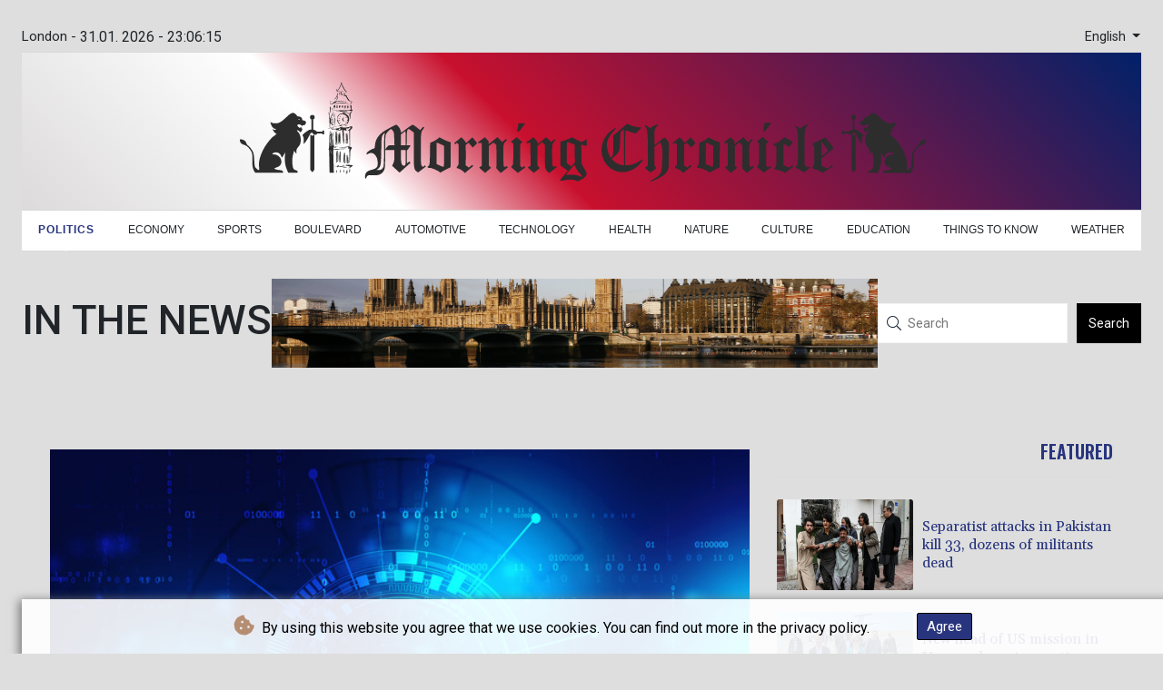

--- FILE ---
content_type: text/html; charset=UTF-8
request_url: https://www.morningchronicle.co.uk/Politics/26049-serbia-president-declares-election-win.html
body_size: 25806
content:
<!doctype html>
<html lang="en">
    <head>
        <meta charset="utf-8">
<meta name="viewport" content="width=device-width, initial-scale=1">
<meta name="robots" content="index, follow">

<title>Morning Chronicle - Serbia president declares election win</title>

<link rel="preconnect" href="//fonts.googleapis.com">
<link rel="preconnect" href="//fonts.gstatic.com" crossorigin>
<link rel="canonical" href="https://www.morningchronicle.co.uk/Politics/26049-serbia-president-declares-election-win.html">

<link rel="apple-touch-icon" sizes="180x180" href="/favicon/apple-touch-icon.png">
<link rel="icon" type="image/png" sizes="32x32" href="/favicon/favicon-32x32.png">
<link rel="icon" type="image/png" sizes="16x16" href="/favicon/favicon-16x16.png">
<link rel="manifest" href="/favicon/site.webmanifest">
<script type="application/ld+json">
            {
                "@context":"https://schema.org",
                "@type":"WebSite",
                "name": "Morning Chronicle",
                "alternateName":"Morning Chronicle",
                "url": "https://www.morningchronicle.co.uk",
                "image": "https://www.morningchronicle.co.uk/img/images/tmc.jpeg"
    }
</script>
                                    <meta name="twitter:card" content="summary_large_image"/>
<meta name="twitter:url" content="https://www.morningchronicle.co.uk/Politics/26049-serbia-president-declares-election-win.html"/>
<meta name="twitter:description" content="Serbia&#039;s leader Aleksandar Vucic claimed a landslide victory in general elections Sunday paving the way for another term as president and extending his decade-long rule in the Balkan nation. "/>
<meta name="twitter:title" content="Serbia president declares election win"/>
<meta name="twitter:image" content=""/>
                        <meta name="keywords" content="Serbia,vote">
            <meta name="news_keywords" content="Serbia,vote">
            <meta name="title" content="Serbia president declares election win...">
            <meta name="description" content="Serbia President Aleksandar Vucic has tightened his grip on the levers of power during a decade at the helm...">
                <meta name="rights" content="© Morning Chronicle - 2026 - All rights reserved">
        <meta name="csrf-token" content="SxP9s9QFJf6zVfIMNRizRx6zm5YSsLrF34ezmh0Y">
        <meta name="og:image" content="">
        <link rel="icon" type="image/x-icon" href="https://www.morningchronicle.co.uk/favicon/favicon.ico">
        <link rel="dns-prefetch" href="//fonts.gstatic.com">
        <link rel="preconnect" href="https://fonts.googleapis.com">
        <link rel="preconnect" href="https://fonts.gstatic.com" crossorigin>
        <link href="https://fonts.googleapis.com/css2?family=Roboto:wght@100;300;400;500;700;900&display=swap" rel="stylesheet">

        <link rel="stylesheet" href="https://www.morningchronicle.co.uk/css/owl.carousel.min.css">
        <link rel="stylesheet" href="https://www.morningchronicle.co.uk/css/owl.theme.default.min.css">
        <link href="https://www.morningchronicle.co.uk/css/compiled/app.css?v=7734B" rel="stylesheet">
                                        <script type="application/ld+json">
                        {
                            "@context": "https://schema.org",
                            "@type": "NewsArticle",
                            "headline": "Serbia president declares election win",
                            "alternativeHeadline": "Serbia's leader Aleksandar Vucic claimed a landslide victory in general elections Sunday paving the way for another term as president and extending his decade-long rule in the Balkan nation. ",
                            "description": "Serbia's leader Aleksandar Vucic claimed a landslide victory in general elections Sunday paving the way for another term as president and extending his decade-long rule in the Balkan nation. ",
                            "mainEntityOfPage": "https://www.morningchronicle.co.uk/Politics/26049-serbia-president-declares-election-win.html",
                            "articleBody": "Serbia's leader Aleksandar Vucic claimed a landslide victory in general elections Sunday paving the way for another term as president and extending his decade-long rule in the Balkan nation. \nOfficial results were set to be announced late Monday but Vucic appeared confident in his commanding performance just hours after the polls closed, saying a run-off would not be needed. \"I am pleased that a huge number of people voted and showed the democratic nature of Serbian society,\" Vucic announced during a televised victory speech, saying he secured roughly 60 percent of the vote.\"There was no suspense at any time,\" he added. The country of around seven million took to the polls to elect the president and members of the 250-seat parliament and cast votes in several municipal contests.Surveys ahead of the polls predicted Vucic's centre-right Serbian Progressive Party (SNS) would maintain its control over the parliament, while the president would secure a second term.\"Personally, I see stable progress and I voted in accordance with this opinion,\" Milovan Krstic, a 52-year-old government employee, told AFP after casting his vote in Belgrade.Russia's invasion of Ukraine cast a long shadow over the contest that observers had earlier predicted would focus on environmental issues, corruption and rights.Vucic deftly used the return of war in Europe along with the coronavirus pandemic to his advantage, promising voters continued stability amid uncertain headwinds.   \"The influence of the Ukrainian crisis on the election results was huge,\" the president said in his victory speech.Earlier Sunday, Serbia's leading opposition candidate Zdravko Ponos said he hoped the contest would offer a path to institute \"serious change\" in the country. \"I hope for a bright future. Elections are the right way to change the situation. I hope the citizens of Serbia will take the chance today,\" said Ponos.In the capital Belgrade, the elections were briefly marred by scuffles between parliamentary candidate Pavle Grbovic and supporters of Vucic's SNS, along with scattered reports of small skirmishes and voter intimidation.During his victory speech later, Vucic dismissed any allegations of foul play.The country's election commission predicted voter turnout would likely hover around 60 percent, nearly a 10-point jump from the last general elections in 2020.Serbs from the former breakaway province of Kosovo also participated in the contest and boarded around 40 buses headed north to vote, after authorities in Pristina refused to allow polling stations on its soil.- Decade in power -Only a few months before the polls, the opposition seemed to have gained momentum. In January, Vucic axed a controversial lithium mine project following mass protests that saw tens of thousands take to the streets. The move was a rare defeat for Vucic, who has rotated through a range of positions, including prime minister, president and deputy premier along with a stint as the defence chief during a decade in power. During the run-up to the elections, surveys predicted Vucic would win again on Sunday even as the opposition had hoped a high turnout could force a run-off. Analysts, however, said the opposition had little chance of dethroning Vucic or eating away at his commanding parliamentary coalition, which holds a lion's share of the seats.The president has also carefully managed the country's response to the war in Ukraine by officially condemning Russia at the United Nations but stopping short of sanctioning Moscow at home, where many Serbs hold a favourable view of the Kremlin. The opposition in turn has largely refrained from attacking Vucic's position on the conflict, fearing any call for harsher measures against Russia would backfire at the ballot box. Vucic also headed into elections with a plethora of other advantages. Following a decade at the helm, he has increasingly tightened his grip over the various levers of power, including de facto control over much of the media and government services.In the months leading up to the campaign, the president rolled out a range of financial aid offers to select groups, prompting critics to say he was trying to \"buy\" votes before the contest. ",
                            "datePublished": "2022-04-03 21:51:18",
                            "speakable": {
                                "@type": "SpeakableSpecification",
                                "cssSelector": ["headline", "articleBody"]
                            },
                            "image": {
                                "@type": "ImageObject",
                                "url": "",
                                "width": "950",
                                "height": "533",
                                "encodingFormat": "image/jpeg"
                            },
                            "author": [{
                                "url": "https://www.morningchronicle.co.uk",
                                "@type": "Organization",
                                "name": "Morning Chronicle"
                            }],
                            "publisher": {
                                "@type": "Organization",
                                "name": "Morning Chronicle",
                                "url": "https://www.morningchronicle.co.uk",
                                "logo": {
                                    "@type": "ImageObject",
                                    "url": "https://www.morningchronicle.co.uk/img/images/tmc.jpeg",
                                    "width": 900,
                                    "height": 200
                                }
                            },
                            "keywords": "Serbia,vote"
                        }
                    </script>
                                        <link rel="stylesheet" href="https://www.morningchronicle.co.uk/css/compiled/front.css?v=7734B">
            </head>
    <body class="front-area article-blade" onload=display_ct();>
        <div id="app">
                        <div class="js-cookie-consent cookie-consent cookie-alert">

    <span class="cookie-consent__message">
        <i class="fas fa-cookie-bite pr-1"></i>
        By using this website you agree that we use cookies. You can find out more in the privacy policy.
    </span>

    <button class="js-cookie-consent-agree cookie-consent__agree accept-cookies">
        Agree
    </button>

</div>

<script>
    (function () {
        "use strict";

        var cookieAlert = document.querySelector(".cookie-alert");
        var acceptCookies = document.querySelector(".accept-cookies");

        cookieAlert.offsetHeight; // Force browser to trigger reflow (https://stackoverflow.com/a/39451131)

        if (!getCookie("acceptCookies")) {
            cookieAlert.classList.add("show");
        }

        acceptCookies.addEventListener("click", function () {
            setCookie("acceptCookies", true, 60);
            cookieAlert.classList.remove("show");
        });
    })();

    // Cookie functions stolen from w3schools
    function setCookie(cname, cvalue, exdays) {
        var d = new Date();
        d.setTime(d.getTime() + (exdays * 24 * 60 * 60 * 1000));
        var expires = "expires=" + d.toUTCString();
        document.cookie = cname + "=" + cvalue + ";" + expires + ";path=/";
    }

    function getCookie(cname) {
        var name = cname + "=";
        var decodedCookie = decodeURIComponent(document.cookie);
        var ca = decodedCookie.split(';');
        for (var i = 0; i < ca.length; i++) {
            var c = ca[i];
            while (c.charAt(0) === ' ') {
                c = c.substring(1);
            }
            if (c.indexOf(name) === 0) {
                return c.substring(name.length, c.length);
            }
        }
        return "";
    }
</script>


    <script>

        window.laravelCookieConsent = (function () {

            const COOKIE_VALUE = 1;
            const COOKIE_DOMAIN = 'www.morningchronicle.co.uk';

            function consentWithCookies() {
                setCookie('laravel_cookie_consent', COOKIE_VALUE, 7300);
                hideCookieDialog();
            }

            function cookieExists(name) {
                return (document.cookie.split('; ').indexOf(name + '=' + COOKIE_VALUE) !== -1);
            }

            function hideCookieDialog() {
                const dialogs = document.getElementsByClassName('js-cookie-consent');

                for (let i = 0; i < dialogs.length; ++i) {
                    dialogs[i].style.display = 'none';
                }
            }

            function setCookie(name, value, expirationInDays) {
                const date = new Date();
                date.setTime(date.getTime() + (expirationInDays * 24 * 60 * 60 * 1000));
                document.cookie = name + '=' + value
                    + ';expires=' + date.toUTCString()
                    + ';domain=' + COOKIE_DOMAIN
                    + ';path=/'
                    + ';samesite=lax';
            }

            if (cookieExists('laravel_cookie_consent')) {
                hideCookieDialog();
            }

            const buttons = document.getElementsByClassName('js-cookie-consent-agree');

            for (let i = 0; i < buttons.length; ++i) {
                buttons[i].addEventListener('click', consentWithCookies);
            }

            return {
                consentWithCookies: consentWithCookies,
                hideCookieDialog: hideCookieDialog
            };
        })();
    </script>

            <div id="page-container">
                <div id="content-wrap">
                    <h1>Morning Chronicle - Serbia president declares election win</h1>
                    <div class="header-top">
        <div class="language-time-container">
            <div class="d-flex py-1" role="none">
                <span class="pr-1"> London - </span>
                <span class="nav-item date-nav-item" id="ct"></span>
            </div>
            <div class="dropdown">
                <button class="btn dropdown-toggle" type="button" id="dropdownMenuButton" data-toggle="dropdown" aria-haspopup="true" aria-expanded="false">
                    English
                </button>
                <div class="dropdown-menu" aria-labelledby="dropdownMenuButton">
                    <div class="lang-switcher-wrapper switch white-container">
        <button class="lang-switcher" type="button" >
                            <span  data-toggle="modal" data-target="#languageModal" onclick="autoCloseModal(this);"  data-language="de" class=""> Deutsch </span>
                            <span  data-language="en" class=" pulsate red "> English </span>
                            <span  data-toggle="modal" data-target="#languageModal" onclick="autoCloseModal(this);"  data-language="es" class=""> Español </span>
                            <span  data-toggle="modal" data-target="#languageModal" onclick="autoCloseModal(this);"  data-language="fr" class=""> Français </span>
                            <span  data-toggle="modal" data-target="#languageModal" onclick="autoCloseModal(this);"  data-language="it" class=""> Italiano </span>
                            <span  data-toggle="modal" data-target="#languageModal" onclick="autoCloseModal(this);"  data-language="pt" class=""> Português </span>
                    </button>
    </div>



                </div>
            </div>
        </div>
        <div data-nosnippet class="modal hide" id="languageModal">
        <div class="row" id="content-page">
            <div class="modal-spinner d-none">
                <div class="flexbox-modal">
                    <div>
                        <div class="hm-spinner"></div>
                    </div>
                </div>
            </div>
            <div class="card col-xl-6 col-lg-9 col-md-10 col-sm-12 m-auto">
                <button type="button" class="close close-modal-cookie cookie_resp"  data-dismiss="modal" aria-label="Close">
                    <span aria-hidden="true">&times;</span>
                </button>
                <div class="title-text-dark">Choose a language</div>
                <div class="autoclose-modal d-none"><span class="autoclose-modal-text">Automatically close in</span> : <span class="autoclose-modal-timer" data-close-in="3">3</span></div>
                <div class="row box">
                                                                        <div class="padd col-xl-6 col-md-6 col-sm-6 col-xs-12">
                                <p class="title-lang">Wie gewohnt mit Werbung lesen</p>
                                <p class="intro-text-article">Nutzen Sie <b> Morning Chronicle </b> mit personalisierter Werbung, Werbetracking, Nutzungsanalyse und externen Multimedia-Inhalten. Details zu Cookies und Verarbeitungszwecken sowie zu Ihrer jederzeitigen Widerrufsmöglichkeit finden Sie unten, im Cookie-Manager sowie in unserer Datenschutzerklärung.</p>
                                <a class="btn language_selector cookie_resp "
                                   href="javascript:void(0);" rel="nofollow"
                                   data-language="de"

                                   data-url="https://www.morningchronicle.co.uk/de"
                                > Deutsch </a>
                            </div>
                                                    <div class="padd col-xl-6 col-md-6 col-sm-6 col-xs-12">
                                <p class="title-lang">Read as usual with advertising</p>
                                <p class="intro-text-article">Use <b> Morning Chronicle </b>  with personalised advertising, ad tracking, usage analysis and external multimedia content. Details on cookies and processing purposes as well as your revocation option at any time can be found below, in the cookie manager as well as in our privacy policy.</p>
                                <a class="btn language_selector cookie_resp  active-lang "
                                   href="javascript:void(0);" rel="nofollow"
                                   data-language="en"

                                   data-url="https://www.morningchronicle.co.uk"
                                > English </a>
                            </div>
                                                    <div class="padd col-xl-6 col-md-6 col-sm-6 col-xs-12">
                                <p class="title-lang">Lea como siempre con publicidad</p>
                                <p class="intro-text-article">Utilizar <b> Morning Chronicle </b> con publicidad personalizada, seguimiento de anuncios, análisis de uso y contenido multimedia externo. Los detalles sobre las cookies y los propósitos de procesamiento, así como su opción de revocación en cualquier momento, se pueden encontrar a continuación, en el gestor de cookies, así como en nuestra política de privacidad.</p>
                                <a class="btn language_selector cookie_resp "
                                   href="javascript:void(0);" rel="nofollow"
                                   data-language="es"

                                   data-url="https://www.morningchronicle.co.uk/es"
                                > Español </a>
                            </div>
                                                    <div class="padd col-xl-6 col-md-6 col-sm-6 col-xs-12">
                                <p class="title-lang">Lire comme d'habitude avec de la publicité</p>
                                <p class="intro-text-article">Utilisez le <b> Morning Chronicle </b> avec des publicités personnalisées, un suivi publicitaire, une analyse de l'utilisation et des contenus multimédias externes. Vous trouverez des détails sur les cookies et les objectifs de traitement ainsi que sur votre possibilité de révocation à tout moment ci-dessous, dans le gestionnaire de cookies ainsi que dans notre déclaration de protection des données.</p>
                                <a class="btn language_selector cookie_resp "
                                   href="javascript:void(0);" rel="nofollow"
                                   data-language="fr"

                                   data-url="https://www.morningchronicle.co.uk/fr"
                                > Français </a>
                            </div>
                                                    <div class="padd col-xl-6 col-md-6 col-sm-6 col-xs-12">
                                <p class="title-lang">Leggere come sempre con la pubblicità</p>
                                <p class="intro-text-article">Utilizzare <b> Morning Chronicle </b> con pubblicità personalizzata, tracciamento degli annunci, analisi dell'utilizzo e contenuti multimediali esterni. I dettagli sui cookie e sulle finalità di elaborazione, nonché la possibilità di revocarli in qualsiasi momento, sono riportati di seguito nel Cookie Manager e nella nostra Informativa sulla privacy.</p>
                                <a class="btn language_selector cookie_resp "
                                   href="javascript:void(0);" rel="nofollow"
                                   data-language="it"

                                   data-url="https://www.morningchronicle.co.uk/it"
                                > Italiano </a>
                            </div>
                                                    <div class="padd col-xl-6 col-md-6 col-sm-6 col-xs-12">
                                <p class="title-lang">Ler como de costume com publicidade</p>
                                <p class="intro-text-article">Utilizar o <b> Morning Chronicle </b> com publicidade personalizada, rastreio de anúncios, análise de utilização e conteúdo multimédia externo. Detalhes sobre cookies e fins de processamento, bem como a sua opção de revogação em qualquer altura, podem ser encontrados abaixo, no Gestor de Cookies, bem como na nossa Política de Privacidade.</p>
                                <a class="btn language_selector cookie_resp "
                                   href="javascript:void(0);" rel="nofollow"
                                   data-language="pt"

                                   data-url="https://www.morningchronicle.co.uk/pt"
                                > Português </a>
                            </div>
                                                            </div>
            </div>
        </div>
    </div>


        <div class="logo-container text-center">



            <a href="https://www.morningchronicle.co.uk" class="mobile-none main-logo">

                <svg id="moving-svg" version="1.1" id="Layer_1" xmlns="http://www.w3.org/2000/svg" xmlns:xlink="http://www.w3.org/1999/xlink" x="0px" y="0px"
     viewBox="0 0 1307.9 210" style="enable-background:new 0 0 1307.9 210;" xml:space="preserve" title="Morning Chronicle" alt="Morning Chronicle">
<style type="text/css">
    .st0{display:none;}
    .st1{display:inline;}
</style>
    <g id="Layer_4" class="st0">
    </g>
    <g id="Layer_9" class="st0">
        <g id="The" class="st1">
            <path d="M127.1,150.3l-2.3-1.1l-3.6,5.7c-4.8,6.5-11.4,11.4-18.3,13.5l-2.3,0.7v-30.5V108h5.3c9-0.1,17-5.3,19.6-12.9
			c1.4-4.3,0.1-5.9-2.5-3c-5.2,5.7-11.2,6.1-34.2,2.2c-14.2-2.4-16.3-2.5-22.7-1.4c-3.8,0.6-8.8,2.3-11.1,3.6
			c-6.8,4-13,12.2-14.8,19.7c-1,4.1,0.7,3.4,4-1.7C49,106.9,56.3,103,65.8,103h4.7l-8.3,8.2c-9.4,9.4-13,15.7-14.5,25.8
			c-3.3,20.7,9.4,38.7,30.3,43c14.9,3.1,32.1-3.4,41.5-15.6C123.6,159.4,127.1,150.3,127.1,150.3z M76.5,128.7
			c-0.3,20.1-0.7,25.5-2,28.4c-0.9,2-2.1,4-2.8,4.4c-1.6,1-6.2-3.6-9.6-9.8c-2.7-4.8-2.9-6-2.9-16.2c0-10.1,0.2-11.5,2.9-16.9
			c3.1-6.4,10.5-14.6,13.2-14.6C76.7,104,76.8,106.5,76.5,128.7z M94.6,106.6l3.1,0.6v31.4V170h-6.2c-6.4-0.1-16.8-3.4-17.5-5.6
			c-0.2-0.5,1.7-2.6,4.3-4.5c2.5-1.8,5.8-5.4,7.2-7.9c2.7-4.4,2.7-4.9,3-25.3C88.9,104.3,88.5,105.4,94.6,106.6z"/>
            <path d="M141.6,199.3c23-7.7,27.3-14,30.9-20.3c2.7-4.5,2.7-4.7,3-27.4c0.2-12.6,0.1-24-0.2-25.2c-0.7-2.8-6.3-9.4-8-9.4
			c-0.6,0-4.9,3.2-9.6,7l-8.5,7l-0.3-11.3c-0.4-15.4,0.2-18.9,4.2-23.2c3.6-3.8,3.5-4.6-0.4-3.5c-3.7,1-8.5,3.6-9.9,5.4
			c-1.2,1.4-1.8,1.3-5.4-1.4c-5.9-4.3-8.9-4-4.7,0.5c3.2,3.5,4,11.3,4,41.6v28.8l-2.7,2.6l-2.8,2.5l4.5,4c2.5,2.1,5.3,5.2,6,5.3
			l11.5-8.6l-4.5-5.6v-16.6v-17.3l5.1-4.3l5.2-4.3l1.8,2.2c1,1.3,2,4.9,2.5,8.9c0.9,8.5-0.2,37.7-1.5,42.3
			c-1.7,5.5-7.7,12.2-21,17.2L141.6,199.3z"/>
            <path d="M219.3,170.9l-4.5,3.1l-5.6-2.7l-5.5-2.7V162v-6.5l11.5-9.4c9.1-7.5,11.2-9.7,10.5-11c-0.5-0.9-4-5.4-7.7-10.1l-6.8-8.5
			l-12,6c-6.6,3.3-12.2,6.1-12.4,6.3c-0.3,0.1,0.5,0.9,1.7,1.8c2.1,1.5,2.2,2.1,2.2,19.3c0,16.6-0.1,18-2.1,20.5
			c-1.2,1.5-2,2.8-1.8,3c0.2,0.1,3.3,1.3,6.9,2.5c3.6,1.3,7.9,3.2,9.6,4.2l3.1,1.9l19.4-12.5l-1.5-1.7L219.3,170.9z M212.7,135.3
			c2.3,3.2,4.1,5.9,3.9,6s-2.9,2.4-6.1,5c-3.1,2.6-5.9,4.7-6.2,4.7s-0.6-6.1-0.6-13.6v-13.6l2.3,2.9
			C207.3,128.2,210.3,132.1,212.7,135.3z"/>
        </g>
    </g>
    <g id="Layer_7">
        <g id="Chronicle">
            <path d="M1067.7,94.1c-2.5,1.1-5.5,2.9-6.7,4.1l-2.1,2l-4.5-2.6c-6-3.6-7.5-3.3-3.9,0.8c2.7,3.1,3.1,4.3,3.7,12.8
			c0.4,5.1,0.5,19.5,0.4,32c-0.4,21.9-0.5,22.7-2.7,25.8c-1.3,1.7-2.2,3.3-2,3.4c0.1,0.1,2.8,1.4,5.9,2.9s6.4,3.6,7.4,4.7
			c1.7,1.9,1.8,1.9,7.6-2.7c6.1-4.7,7.5-6.9,3.8-6c-1.3,0.4-3.2-0.2-5-1.5l-2.9-2.2v-32.4c0-33.3,0.1-34.3,4.2-38.9
			C1074.1,92.8,1072.7,91.9,1067.7,94.1z"/>
            <path d="M1113.3,170.9l-4.5,3.1l-5.6-2.7l-5.5-2.7V162v-6.5l11.5-9.4c9.1-7.5,11.2-9.7,10.5-11c-0.5-0.9-4-5.4-7.7-10.1l-6.8-8.5
			l-12,6c-6.6,3.3-12.2,6.1-12.4,6.3c-0.3,0.1,0.5,0.9,1.7,1.8c2.1,1.5,2.2,2.1,2.2,19.3c0,16.6-0.1,18-2.1,20.5
			c-1.2,1.5-2,2.8-1.8,3c0.2,0.1,3.3,1.3,6.9,2.5c3.6,1.3,7.9,3.2,9.6,4.2l3.1,1.9l19.4-12.5l-1.5-1.7L1113.3,170.9z M1106.7,135.3
			c2.3,3.2,4.1,5.9,3.9,6s-2.9,2.4-6.1,5c-3.1,2.6-5.9,4.7-6.2,4.7c-0.3,0-0.6-6.1-0.6-13.6v-13.6l2.3,2.9
			C1101.3,128.2,1104.3,132.1,1106.7,135.3z"/>
            <path d="M725.4,102.3l-12.7,10.9V131c0,17.4-0.1,18-2.4,20.7l-2.4,2.7l-2.5-5.1c-3.1-6.1-5.1-16.8-4.3-22.6
			c1.1-6.9,5.2-14.5,11.7-21.3c7.2-7.5,5.9-8.4-2.8-2.1c-7,5.2-11.4,10.6-14.9,18.1c-13.8,30.2,8.9,63.4,40.2,58.9
			c8.8-1.3,16.7-5,22.6-10.7c5.4-5.1,10.3-11.5,9.5-12.3c-0.4-0.3-2.8,0.8-5.4,2.5c-7.6,4.9-13.8,7.2-20.8,7.9l-6.5,0.6v-32.7
			c0-25.8,0.3-32.7,1.3-32.2c0.6,0.2,5,1.7,9.5,3.2l8.4,2.7l5.5-5.5l5.5-5.5l-6.1-0.6c-3.4-0.4-9.4-1.9-13.4-3.5l-7.3-2.8
			L725.4,102.3z M732.7,135.1v33.2l-4.2-0.7c-5-0.8-12.7-4.8-16.2-8.5l-2.6-2.7l5.5-4.8c8.9-7.6,9.8-10.3,10.3-29.1
			c0.3-15.9,0.4-16,3-18.2c1.5-1.3,3-2.3,3.5-2.3C732.4,102,732.7,116.9,732.7,135.1z"/>
            <path d="M792.7,93c-3.7,1-8.5,3.6-9.9,5.4c-1.2,1.4-1.8,1.3-5.4-1.4c-5.9-4.3-8.9-4-4.7,0.5c3.2,3.5,4,11.3,4,41.6v28.8l-2.7,2.6
			l-2.8,2.5l4.5,4c2.5,2.1,5.1,3.9,5.8,4c0.7,0,3.5-1.7,6.2-3.7c4-3,4.7-4,3.9-5.4c-0.5-1-1.4-2.1-1.9-2.4c-0.6-0.4-1-7.5-1-18
			v-17.3l5.1-4.3l5.2-4.3l1.8,2.2c1,1.3,2,4.9,2.5,8.9c0.9,8.5-0.2,37.7-1.5,42.3c-1.7,5.5-6.4,10.4-14.1,14.4
			c-8.2,4.4-8.5,6.6-0.4,3c15.1-6.6,21.6-11.1,25.2-17.4c2.7-4.5,2.7-4.7,3-27.4c0.2-12.6,0.1-24-0.2-25.2c-0.7-2.8-6.3-9.4-8-9.4
			c-0.6,0-4.9,3.2-9.6,7l-8.5,7l-0.3-11.3c-0.4-15.4,0.2-18.9,4.2-23.2C796.7,92.7,796.6,91.9,792.7,93z"/>
            <path d="M867.6,170.2v2.5l4.3,0.3c2.7,0,12,3.7,15.7,6.3l3.4,2.3l7.6-4.3c4.2-2.4,10.1-5.1,11-5.4c0.1-2,0.1-2,0.1-23.3v-23.3
			l-4.2-1.2c-2.4-0.7-7-2.7-10.3-4.5l-6.1-3.3l-3.3,2.8c-1.9,1.5-5.7,3.8-8.6,5.1l-5.3,2.3l-0.3,20.1c-0.4,18.4-0.6,20.4-2.4,22.4
			L867.6,170.2z M891.1,129l6.6,3v19.5c0,13.8-0.3,19.5-1.1,19.5c-0.6,0-3.8-1.2-7-2.6l-5.9-2.7v-19.8c0-11,0.2-19.9,0.4-19.9
			S887.4,127.4,891.1,129z"/>
            <path d="M849.4,172.3c0,0-5.4-4.1-5.7-4.1l0.2-18.9l-0.2-18.7l2.7-2.2l2.7-2.1l3.4,4.1c1.9,2.2,3.9,4.8,4.3,4.8
			c1.1-1.1,7.1-7,7.9-7.9c0-0.4-2-3.1-4.3-5.9l-4.3-5.1l-5.9,5.3l-5.8,5.2l-2.8-4.3c-2.8-3.2-4.6-5.1-6.3-6.2
			c-1.3,1.2-3.2,2.8-6.6,5.7c0,0-5.9,4.3-6,5l1.8,2.2l3-2.9c0,0,2.4,2.4,2.9,3.4c0.4,2.3,0.3,20.4,0.1,35.9c0,0-0.7,3.9-3.5,5.4v2.2
			c0,0,8.8,1.6,15.2,9.2l15.5-12.9l-1.9-2.2L849.4,172.3z"/>
            <path d="M951.5,174l8.1,8.2l13.1-10.2l-2-2.9c-2.6,2.8-4.2,2.2-5.1,1.3c-0.6-0.6-0.8-1.5-0.9-2.3l-0.3-15.6
			c-0.1-16.2-1.1-23.8,3.6-28l2.9-2.9l-2.2-2.3l-6.2,5.9l-4.2-4.1c-2.4-2.3-4.4-5.1-4.8-5.1l-16.6,13.1v-5.7l-6.7-7.3l-12.3,9v2.1
			c4.6-0.7,6.7,0,6.7,0c0,4.8,0-0.3,0,21.3V169l-2.6,1.6l-2.5,1.7l11.1,9.9l11.1-9.5l-4.2-3.8c0-2.4,0.1-1.8,0.1-18.6v-18.1l8.5-6.2
			l5.3,4.2l0.4,21.2L951.5,174z"/>
            <path d="M1009.7,128.3v3c5.3-0.2,5,2.9,5,2.9v16.1c0,14.6-0.3,18.7-1.5,20.3c0,0,0,1.3-2.5,2.6v2h1.3c0,0,16.3,4.3,18.7,7
			l15.3-11.8l-2.2-2.3l-5.1,4.2l-5.3-1.9l-5.7-2.5v-20.1v-20l5.3,3l5.3,3.5l6.7-9.3l-7.8-4.7l-7.6-4.2l-5.5,4.7
			C1016.7,127.6,1009.7,128.3,1009.7,128.3z"/>
            <g>
                <path d="M978.6,123.9l4.1,3.9c0,2.5,0,1.7,0,19.4c0,18-0.1,19.1-2.1,21.3l-2,2.4l12.5,11l13.6-10.1l-1.9-2.8c0,0-3.9,3.1-4.1,2.9
				c-0.2-0.2-3.2-3.1-3.2-3.1v-40.2l4.2-3.9l-10.6-8.9L978.6,123.9z"/>
                <path d="M992.7,89.6c0,0.3-2.8,15.2-2.8,15.2h4l10-13.3v-1.9C1003.9,89.6,992.7,89.6,992.7,89.6z"/>
            </g>
        </g>
    </g>
    <g id="Layer_8">
        <g id="Morning">
            <path d="M362.6,169.6c-1.8,1.6-2.4,1.8-3.9-0.1c-1.6-2-2-3.1-2-31.2c0-30.8,0.2-32.3,4.7-37.5c2.5-2.9,1.2-5.4-1.7-2.6l-4.3,4.7
			l-6.3-5c-3.4-2.7-6.8-4.9-7.5-4.9c-0.8,0.1-5.9,3.4-11.4,7.5l-10,7.4l-1.2-4.7c-1.1-4.2-5.9-10.2-8.1-10.2c-0.4,0-4.9,2.2-9.9,4.9
			c-5.1,2.7-10.7,6-12.5,7.2c-10.3,7-15.8,15.4-16.6,25.6c-0.3,3.7-0.9,6.3-1.6,6.3c-2.7,0-11.4,5-13,7.4c-2.3,3.5-1.3,4.5,2.3,2.3
			c5.8-3.4,11.3-1.1,15.2,6.5c2.3,4.4,2.8,14.3,1,17.7c-1.4,2.6-5.1,4.5-11.7,6c-6.6,1.6-9.9,4.3-10.5,10.2
			c-0.2,1.6-0.1,4.3,0.2,5.2c2.4,0,1.6,0.4,2.4-2.2c1-3.3,4.2-4.3,11.1-3.6c11.9,1.2,19.9-3,22.3-11.9c0.6-2.2,1.1-10.9,1.1-19.3
			V140h8.5h8.5v10.2c0,8.3-0.4,11-2.1,14.5l-2.1,4.3l6.2,5.7c3.5,3.2,7.3,6.7,7.7,6.9l20.4-18.3l-2.4-2.2l-4.1,3.2
			c-0.4-0.3-0.7-5.7-0.7-11.8v-11.2l3.5-4.6c1.9-2.5,3.5-4.8,3.5-5.1S336,131,334,131h-3.5l0.2-13.8c0.2-17.5,1.1-18.9,8.7-13
			l4.2,3.2v31.9c0,34.6,0.3,36.9,5.7,40.4c0.9,0.7,1.8,1.6,2.5,1.6l14.3-11l-2.1-1.9L362.6,169.6z M305.1,104.4
			c1.8,2.3,2.1,4.5,2.4,14.7l0.4,11.9h-5.5c-5.1,0-5.7,0.2-8.6,3.7l-3,3.8l-0.1-11.5c0-6.3,0.5-13.1,1-15.2
			c1.1-3.8,8.3-11.2,10.3-10.5C302.6,101.5,304,102.9,305.1,104.4z M328.7,118v13h-4.5h-4.5v-9.9v-9.9l3.8-3.1c2-1.7,4-3,4.5-3.1
			C328.4,105,328.7,110.8,328.7,118z M289.6,111.2c-0.5,1.8-0.9,15-0.9,29.3c0,14.8-0.5,27.6-1,29.7c-1.3,4.6-4.3,6.8-9.4,6.8h-3.9
			l2.8-2.2c5.2-4.1,5.8-7.2,6.2-32.3c0.4-27.1,0.6-28.5,3.8-31.9C290.3,107.2,290.8,107.3,289.6,111.2z M328.7,153.9
			c0,11.9-0.2,14-1.6,14.5c-5.3,2.1-7.4-3-7.4-18.2V140h4.5h4.5V153.9z"/>
            <path d="M369.6,170.2v2.5l4.3,0.3c2.7,0,12,3.7,15.7,6.3l3.4,2.3l7.6-4.3c4.2-2.4,10.1-5.1,11-5.4c0.1-2,0.1-2,0.1-23.3v-23.3
			l-4.2-1.2c-2.4-0.7-7-2.7-10.3-4.5l-6.1-3.3l-3.3,2.8c-1.9,1.5-5.7,3.8-8.6,5.1l-5.3,2.3l-0.3,20.1c-0.4,18.4-0.6,20.4-2.4,22.4
			L369.6,170.2z M393.1,129l6.6,3v19.5c0,13.8-0.3,19.5-1.1,19.5c-0.6,0-3.8-1.2-7-2.6l-5.9-2.7v-19.8c0-11,0.2-19.9,0.4-19.9
			S389.4,127.4,393.1,129z"/>
            <path d="M445.4,172.3c0,0-5.4-4.1-5.7-4.1l0.2-18.9l-0.2-18.7l2.7-2.2l2.7-2.1l3.4,4.1c1.9,2.2,3.9,4.8,4.3,4.8
			c1.1-1.1,7.1-7,7.9-7.9c0-0.4-2-3.1-4.3-5.9l-4.3-5.1l-5.9,5.3l-5.8,5.2l-2.8-4.3c-2.8-3.2-4.6-5.1-6.3-6.2
			c-1.3,1.2-3.2,2.8-6.6,5.7c0,0-5.9,4.3-6,5l1.8,2.2l3-2.9c0,0,2.4,2.4,2.9,3.4c0.4,2.3,0.3,20.4,0.1,35.9c0,0-0.7,3.9-3.5,5.4v2.2
			c0,0,8.8,1.6,15.2,9.2l15.5-12.9l-1.9-2.2L445.4,172.3z"/>
            <path d="M496.5,174l8.1,8.2l13.1-10.2l-2-2.9c-2.6,2.8-4.2,2.2-5.1,1.3c-0.6-0.6-0.8-1.5-0.9-2.3l-0.3-15.6
			c-0.1-16.2-1.1-23.8,3.6-28l2.9-2.9l-2.2-2.3l-6.2,5.9l-4.2-4.1c-2.4-2.3-4.4-5.1-4.8-5.1l-16.6,13.1v-5.7l-6.7-7.3l-12.3,9v2.1
			c4.6-0.7,6.7,0,6.7,0c0,4.8,0-0.3,0,21.3V169l-2.6,1.6l-2.5,1.7l11.1,9.9l11.1-9.5l-4.2-3.8c0-2.4,0.1-1.8,0.1-18.6v-18.1l8.5-6.2
			l5.3,4.2l0.4,21.2L496.5,174z"/>
            <path d="M606.4,169.1c-0.6,0.6-1.3,1-2,1.1c-4.9,1.1-4.7-1.4-4.8-17.8c-0.5-23.3,0.3-23.6,3.5-27.9l2.9-2.7l-2.2-2.1l-6,5.3
			l-9.2-8.8L572.7,129l-0.1-4l-7.4-8.9l-13.4,9.5c0,0,1.3,1.9,1.6,2.4c2.3-2.6,5.8-1.3,6.1-0.8c0.1,4.2,0.1-0.4,0.1,21.2V169
			l-2.6,1.6l-2.5,1.7l11.2,9.9l10.9-8.9l-4.1-4.9c0.1-3,0.1-1.2,0.1-18v-18.1l4.3-3.6l4.2-3.5l2.7,2.6l2.6,2.5l0.1,38.4
			c0,0-0.7,8.9,7.8,13.6l13.8-10.6L606.4,169.1L606.4,169.1z"/>
            <path d="M631.7,118.5c-2.5,1.3-7.3,3.1-10.7,4.1l-6.3,1.7v22.1l0.1,22.1l6.9,4.9l6.9,4.9l-7.6,8.9c-4.2,4.8-7.4,9.1-7.1,9.3
			c0.3,0.3,4.7-0.2,9.7-1c9.4-1.7,16.2-1.1,21.2,1.6c1.5,0.8,3.2,0.3,8-2.2c7.5-4,11.3-8.3,10.6-11.8c-0.3-1.4-2.5-6-4.9-10.1
			l-4.3-7.4l-0.3-17.8l-0.4-17.9l2.9,0.7c1.5,0.4,3.8,1.1,5.1,1.5c2.1,0.8,2.2,0.7,2.2-5.6V120l-5,2.5l-5,2.5l-8.8-4.4l-8.7-4.4
			L631.7,118.5z M634.8,127.4l6.4,2.4l0.2,16.3l0.3,16.4l-3.4,3.9l-3.3,4l-4.2-3.3l-4.1-3.3v-19.4c0-10.7,0.4-19.4,0.9-19.4
			S631.3,126.1,634.8,127.4z M644.6,175c0.8,1.9,3.7,5.7,6.3,8.3c2.7,2.7,4.6,5.2,4.3,5.7s-2.9,0-5.8-1.2c-4.1-1.8-7.2-2.2-14.9-2.2
			h-9.7l5.6-6.5c3.1-3.6,6.8-7.9,8.2-9.4l2.6-2.8l0.9,2.3C642.6,170.5,643.7,173.1,644.6,175z"/>
            <g>
                <path d="M523.6,124.3l4.1,3.9c0,2.5,0,1.7,0,19.4c0,18-0.1,19.1-2.1,21.3l-2,2.4l12.5,11l13.6-10.1l-1.9-2.8c0,0-3.9,3.1-4.1,2.9
				s-3.2-3.1-3.2-3.1V129l4.2-3.9l-10.6-8.9L523.6,124.3z"/>
                <path d="M537.6,90.1c0,0.3-2.8,15.2-2.8,15.2h4l10-13.3v-1.9C548.8,90.1,537.6,90.1,537.6,90.1z"/>
            </g>
        </g>
    </g>
    <g id="Layer_1_00000041262998005891969950000005933959430930602641_">
        <g>
            <g>
                <path d="M214.3,31.7c-4.3,0.2-8.6,0.3-13,0.3c0-0.2,0-2,0-2.2l0.1,0.2l-1.8-2.4l0.7-0.5l1.7,2.4l-0.5-0.2
				c4.3-1.5,7.2-11.5,8.5-15.7c1.4,6.9,3.8,14.4,9.5,19l0,0l-0.1,0.2c-0.7-0.9-1-2.1-0.8-3.2c0.1-0.4,0.2-0.7,0.4-1
				c-0.7,1.3-0.3,2.9,0.6,4l0.2,0.3c-0.2,0-0.4,0-0.5-0.1c-4.9-3.4-7.6-9.3-9.2-14.9c-0.2-0.8-0.4-1.7-0.6-2.5h0.9
				c-1.4,4.3-4.1,13.5-9,14.7l-0.2-0.2l-1.7-2.5l0.7-0.5l1.7,2.5l0.1,0.1v0.1v1.9l-0.3-0.3C205.9,31.5,210.1,31.6,214.3,31.7
				L214.3,31.7z"/>
            </g>
            <g>
                <path d="M216,32.9c0.8,2.2,0.9,4.5,0.4,6.7C215.5,37.5,215.4,35.2,216,32.9L216,32.9z"/>
            </g>
            <g>
                <path d="M204.9,38.6c2.4-0.7,4.8-1.4,7.3-1c2.3,0.6,4.8,2.9,7.1,1.5c0.5,1.4,1,2.8,1.7,4.2c1.8,3.5,4.7,6.8,8.8,7.4
				c-2.8,0.1-5.4-1.5-7.2-3.5c-1.9-2.1-3.2-4.5-4-7.2l0.7,0.3c-2.6,1-4.9-1.2-7.2-2C209.8,37.9,207.2,38.3,204.9,38.6L204.9,38.6z"
                />
            </g>
            <g>
                <path d="M202.1,33.3c0.5,2.6,0.8,5.4-0.7,7.8c-1.3,2.2-3.1,4.9-5.8,5.1c3-1.3,4.4-4.5,5.8-7.2C202,37.1,201.8,35.1,202.1,33.3
				L202.1,33.3z"/>
            </g>
            <g>
                <path d="M205.3,32.9c0.7,1.5,0.7,3,0,4.4C204.7,35.9,204.7,34.4,205.3,32.9L205.3,32.9z"/>
            </g>
            <g>
                <path d="M207.5,33.3c0.9-0.3,1.8-0.4,2.7-0.5c0.1,1.6,0.1,3.2-0.4,4.8c-0.5-1.4-0.6-2.9-0.5-4.3l0.5,0.5
				C209,33.7,208.2,33.6,207.5,33.3L207.5,33.3z"/>
            </g>
            <g>
                <path d="M212.7,33.3c0.7,1.4,0.7,2.9,0,4.3C212,36.2,212,34.7,212.7,33.3L212.7,33.3z"/>
            </g>
            <g>
                <path d="M203.3,38.4c0.4,3.2-0.4,8.7-4.3,9.4C202.1,45.6,202.2,41.7,203.3,38.4L203.3,38.4z"/>
            </g>
            <g>
                <path d="M223.7,54.9c-3.4-1.2-7.2-1.6-10.8-2c-2.4-0.3-4.8,0.6-7.2,0.9c-2.5,0.3-4.9,0.3-7.4,0.2c-1.2-0.1-2.5-0.2-3.7-0.4
				c4.9,0,9.8-0.2,14.5-1.4c2.5-0.5,5-0.1,7.5,0.5C219.1,53.1,221.6,53.7,223.7,54.9L223.7,54.9z"/>
            </g>
            <g>
                <path d="M219.6,50.5c-6.5-0.4-13.3-1.6-19.7,0c-0.3,0.1-0.7,0.3-0.9,0.5c-2,1.5-4.2,2.8-6.3,4.2l-0.1,0.1c-1.2,0-2.5,0-3.7-0.1
				c0.1-2.2,0.1-4.3,0.2-6.5c1.5,0.7,3,1.4,4.5,2.1c-1.5-0.5-2.9-1-4.4-1.5l0.3-0.2c0.1,1.9,0.1,3.9,0.2,5.8l-0.4-0.4
				c1.1,0,2.1-0.1,3.2-0.1l-0.2,0.1c2.3-1.6,4.9-3.4,6.7-4.6c3.2-1.3,6.8-1.1,10.1-0.9C212.5,49.3,216.1,49.8,219.6,50.5L219.6,50.5
				z"/>
            </g>
            <g>
                <path d="M226.1,88.7c-0.2-5.8-0.4-11.7-0.4-17.5c0-0.1,0-0.1,0-0.2c0,0.1-0.1-0.1,0.4-0.3c0.4,0.1,0.4,0.2,0.3,0.1
				c-0.1-0.2-0.5-0.1-0.4-0.1h-0.1c0.2-0.2,0.6-0.7,0.9-1.1c0.6-0.7,2-2.8,2.6-3.6l0.4,0.7h-8.4c-7.8,0-17.4-0.1-25.2-0.3h0.1
				c-1.9,1.2-3.8,2.4-5.7,3.6c1.9-1.3,3.7-2.7,5.6-4c10.7-0.2,22.9-0.3,33.6-0.2h0.9l-0.5,0.7c-1.1,1.4-2.4,3.5-3.7,4.7
				c0.1-0.4,0-0.1,0.1,0C226.3,77.1,226.3,82.9,226.1,88.7L226.1,88.7z"/>
            </g>
            <g>
                <path d="M189.2,58.8c-0.1,3.2,0.3,8.2,0.4,11.5v0.4c-0.1,0-3,0-3.2,0.1l0.4-0.4v3l-0.4-0.4c0.3,0,1.6,0,1.9,0
				c0.2,8.6,0.3,17.9,0.2,26.5h-0.2l-2.5,0.3l0.2-0.2l-0.1,2.4l-0.1-0.1l2.5,0.1l-2.5,0.1h-0.1V102l-0.1-2.4v-0.2h0.2l2.5-0.4
				l-0.2,0.3c-0.1-3.2-0.3-9.7-0.4-12.9c-0.1-4.3-0.1-8.6-0.2-12.9l0.4,0.4c-0.3,0-1.6,0-1.9,0c0-0.2,0-3.1,0-3.4v-0.4
				c0.1,0,3,0.1,3.2,0.1l-0.4,0.4C188.9,66.5,188.7,62.6,189.2,58.8L189.2,58.8z"/>
            </g>
            <g>
                <path d="M190.6,105c0.5,17.4,0.2,34.9-0.6,52.3C189.5,139.9,189.8,122.4,190.6,105L190.6,105z"/>
            </g>
            <g>
                <path d="M192.1,109.8c0.7,14.1,0.7,28.4,0,42.5C191.4,138.2,191.4,124,192.1,109.8L192.1,109.8z"/>
            </g>
            <g>
                <path d="M194.5,105c0.7,16.5,0.7,33.1,0,49.6C193.8,138.1,193.8,121.5,194.5,105L194.5,105z"/>
            </g>
            <g>
                <path d="M185.7,138.4c9.8-0.7,19.7-0.7,29.4,0C205.4,139,195.5,139,185.7,138.4L185.7,138.4z"/>
            </g>
            <g>
                <path d="M186.5,134.3c5.8-0.7,11.7-0.7,17.5,0C198.1,135,192.3,135,186.5,134.3L186.5,134.3z"/>
            </g>
            <g>
                <path d="M204,136c5.8-0.7,11.6-0.7,17.4,0C215.6,136.7,209.8,136.6,204,136L204,136z"/>
            </g>
            <g>
                <path d="M214,133c3.7-0.1,7.4-0.3,11.2-0.3l-0.3,0.3c-0.3-9.7-0.4-19.9-0.4-29.6v-0.2l0.1-0.1c1.4-1.6,3.5-3.4,5.1-4.8l-0.1,0.3
				l-0.8-2.4l0.3,0.2c-2.6,0.7-5.1,1.5-7.7,2.2c2.6-1,5.2-1.9,7.8-2.8l0.1,0.2l0.9,2.3l0.1,0.2l-0.1,0.1l-2.5,2.4
				c-0.7,0.7-1.7,1.7-2.4,2.5l0.1-0.3c0.1,7.1,0.2,15.1,0.3,22.2c0,2.6,0,5.2,0,7.7C221.6,133.3,217.8,133.1,214,133L214,133z"/>
            </g>
            <g>
                <path d="M197.3,170.4c6.9-0.7,13.7-0.7,20.6,0C211.1,171.1,204.2,171.1,197.3,170.4L197.3,170.4z"/>
            </g>
            <g>
                <path d="M221.3,174.5c2.6-2.3,5.3-4.5,8.1-6.6l0.3,0.9c-4.4-0.3-8.7-0.6-13.1-1.3c4.8-0.2,9.7,0.1,14.5,0.5
				C228,170.2,224.7,172.5,221.3,174.5L221.3,174.5z"/>
            </g>
            <g>
                <path d="M225.2,183c-0.7-3.8-0.7-7.5,0-11.3C225.8,175.4,225.8,179.2,225.2,183L225.2,183z"/>
            </g>
            <g>
                <path d="M220.2,176.1c0.5,2.4,0.6,4.9,0.4,7.4h-0.4c-1.2-0.1-2.4-0.2-3.5-0.5c1.2-0.3,2.4-0.4,3.5-0.5l-0.5,0.5
				C219.7,180.7,219.7,178.3,220.2,176.1L220.2,176.1z"/>
            </g>
            <g>
                <path d="M214,175.1c0.7,2.3,0.7,4.7,0,7C213.3,179.8,213.3,177.4,214,175.1L214,175.1z"/>
            </g>
            <g>
                <path d="M207.1,175.1c0.7,2.6,0.7,5.3,0,7.9C206.4,180.3,206.4,177.7,207.1,175.1L207.1,175.1z"/>
            </g>
            <g>
                <path d="M201,176.1c0.7,2.3,0.7,4.6,0,6.9C200.3,180.7,200.3,178.4,201,176.1L201,176.1z"/>
            </g>
            <g>
                <path d="M202,172.4c-0.3-0.7-0.4-1.4-0.5-2.1c1-1.2,2.2-2.2,3.7-2.8c-0.4,0.7-0.8,1.3-1.3,1.8s-1,1-1.6,1.5l0.1-0.3
				C202.4,171.1,202.3,171.7,202,172.4L202,172.4z"/>
            </g>
            <g>
                <path d="M211.8,172.4c2.9-0.8,5.8-0.9,8.8-0.3C217.7,172.9,214.7,173,211.8,172.4L211.8,172.4z"/>
            </g>
            <g>
                <path d="M213.4,169.9c-0.8-0.9-0.9-1.9-0.3-3C213.9,167.8,214,168.9,213.4,169.9L213.4,169.9z"/>
            </g>
            <g>
                <path d="M200,141.7c0.6,6.8,0.7,13.6,0.9,20.4l-0.8-0.4c1-0.8,1.9-1.6,2.9-2.3l-0.2,0.4l0.1-9.2c0.1-3.1,0.1-6.1,0.3-9.2l0.2,0.2
				L200,141.7L200,141.7z M200,141.7l3.3-0.4h0.2c0.1,3.1,0.2,6.2,0.3,9.3l0.1,9.2v0.2c-1.3,1-2.6,2.1-3.9,3.1
				C199.9,156,199.9,148.9,200,141.7L200,141.7z"/>
            </g>
            <g>
                <path d="M206.4,141.1c0.6,6.5,0.2,14,0.4,20.4c0-0.1-0.2-0.3-0.2-0.2c0.4,0.1,0.9,0,1.4-0.1l-0.4,0.5c-0.2-6.9-0.2-13.7-0.1-20.6
				l0.1,0.1L206.4,141.1L206.4,141.1z M206.4,141.1l1.2-0.1h0.1c0.5,6.9,0.8,13.8,0.9,20.7v0.4c-0.7,0.1-1.4,0.2-2.2,0.1
				c-0.2,0-0.5-0.3-0.5-0.5C205.6,155,206.4,147.8,206.4,141.1L206.4,141.1z"/>
            </g>
            <g>
                <path d="M214,144.9c0.7,6.1,0.9,12.2,1.2,18.3l-0.5-0.5h2l-0.5,0.5c-0.2-6.2-0.3-12.4-0.2-18.6l0.2,0.1c-0.9,0.1-1.9,0.1-2.8,0.1
				c1-0.2,1.9-0.3,2.9-0.4c0.5,6.3,0.7,12.5,0.9,18.8v0.5h-0.5c-0.4,0-2.1,0-2.5,0C214,157.5,214,151,214,144.9L214,144.9z"/>
            </g>
            <g>
                <path d="M219.6,146.6c1.1,5.5,0.9,11.4,1.1,17l-0.5-0.5h2.3l-0.5,0.5c-0.3-4.2-0.5-8.9-0.6-13.2c-0.1-1.5-0.1-2.9-0.1-4.4
				l0.1,0.1C220.8,146.3,220.2,146.4,219.6,146.6L219.6,146.6z M219.6,146.6l1.7-0.6c0.1,0,0.1-0.1,0.1,0.1
				c0.7,5.9,1.2,12.1,1.6,18.1c-0.7,0-2.6,0-3.3,0v-0.5c0-4.1,0-8.7,0-12.8C219.7,149.6,219.8,147.8,219.6,146.6L219.6,146.6z"/>
            </g>
            <g>
                <path d="M225.2,168c-0.5-9.6-0.6-19.2-0.5-28.8V139l0.1-0.1c1.3-1.3,2.6-2.5,3.9-3.8l0.2,0.6c-1.9-0.4-3.8-0.8-5.7-1.3l0.2-0.2
				c0,1.1-0.1,2.3-0.2,3.4c-0.1-1.2-0.1-2.4-0.2-3.6c2,0.3,4,0.6,6,0.9l0.6,0.1c-1.4,1.5-2.8,3-4.2,4.4l0.1-0.3
				C225.7,148.8,225.6,158.4,225.2,168L225.2,168z"/>
            </g>
            <g>
                <path d="M189.6,83.4c0-2.1,1.9-13.4,5.4-9.4c1,1.2,1.4,2.5,1.6,3.9c-0.8-1.4-1.5-3.1-2.9-3.8c-0.3-0.1-0.3-0.1-0.5,0.1
				C191.4,76.8,190.8,80.4,189.6,83.4L189.6,83.4z"/>
            </g>
            <g>
                <path d="M191.4,91.3c1.6,0.8,2.6,2.6,4.5,1.8C194.8,95.5,191.7,93.1,191.4,91.3L191.4,91.3z"/>
            </g>
            <g>
                <path d="M198.1,70.9c0.6,8.5,0.6,17.1,0.3,25.6l-0.3-0.3c1.7,0.1,3.4,0.2,5.1,0.3c-1.8,0.1-3.6,0.2-5.4,0.3v-0.3
				C197.5,88,197.5,79.5,198.1,70.9L198.1,70.9z"/>
            </g>
            <g>
                <path d="M201.8,82.8c-0.6-4.9,3.3-9.9,8.2-10.6c0.7-0.1,1.4-0.1,2.1-0.2c-1.3,0.4-2.6,0.8-3.8,1.4
				C204.7,75.2,202.5,78.9,201.8,82.8L201.8,82.8z"/>
            </g>
            <g>
                <path d="M206.9,77.9c0.8-0.2,1.5,0.3,1.5,1.2C207.6,79.3,207.1,78.8,206.9,77.9L206.9,77.9z"/>
            </g>
            <g>
                <path d="M204.5,81.4c0.9-0.7,1.9-0.7,2.8,0C206.3,82.1,205.4,82.1,204.5,81.4L204.5,81.4z"/>
            </g>
            <g>
                <path d="M204.7,84.7c0.8-0.7,1.7-0.7,2.6,0C206.4,85.3,205.5,85.3,204.7,84.7L204.7,84.7z"/>
            </g>
            <g>
                <path d="M206.2,89.7c0.2-1,0.8-1.4,1.8-1.2C207.8,89.4,207.2,89.8,206.2,89.7L206.2,89.7z"/>
            </g>
            <g>
                <path d="M210.7,93.1c-0.6-0.8-0.5-1.5,0.3-2.1C211.6,91.8,211.5,92.5,210.7,93.1L210.7,93.1z"/>
            </g>
            <g>
                <path d="M210.8,93.7c4-1,8.5-1.7,11.1-5.3C220.6,92.9,214.9,94.2,210.8,93.7L210.8,93.7z"/>
            </g>
            <g>
                <path d="M217.7,87.6c0.9-0.3,1.7-0.1,2.3,0.8C219.1,88.9,218,88.5,217.7,87.6L217.7,87.6z"/>
            </g>
            <g>
                <path d="M217.7,80.6c0.2-1,0.9-1.5,2-1.5C219.4,80.2,218.8,80.7,217.7,80.6L217.7,80.6z"/>
            </g>
            <g>
                <path d="M191.9,61.5c0.9,1.6,0.9,3.5,0.2,5.3C191.4,65,191.5,63.3,191.9,61.5L191.9,61.5z"/>
            </g>
            <g>
                <path d="M192,71.8c1.1-1.2,2.6-1.7,4.2-1.6C195.1,71.4,193.7,71.9,192,71.8L192,71.8z"/>
            </g>
            <g>
                <path d="M193.8,75.5c0.8,0.2,0.8,1.2,0,1.6C193.1,76.5,193.3,76.1,193.8,75.5L193.8,75.5z"/>
            </g>
            <g>
                <path d="M191.9,79.2c0.8-0.2,1.1,0.2,0.8,0.9C192,80.2,191.7,79.9,191.9,79.2L191.9,79.2z"/>
            </g>
            <g>
                <path d="M194.5,90.8c-1-2.3-1.5-4.7-1.8-7.1c0.5-1.2,1.1-2.3,1.9-3.4c-0.2,1.3-0.6,2.5-1,3.6v-0.3
				C194.2,86,194.6,88.4,194.5,90.8L194.5,90.8z"/>
            </g>
            <g>
                <path d="M195.9,77.4c0.4,0.7,0.1,1.1-0.6,1C194.8,77.8,195.1,77.4,195.9,77.4L195.9,77.4z"/>
            </g>
            <g>
                <path d="M190.3,82.1c0.2,0.2,0.3,0,0.5,0c0.5,0,0.8,0.1,1.2,0.7c-0.5,0.5-1.1,0.4-1.6,0C190.2,82.6,190.1,82.3,190.3,82.1
				L190.3,82.1z"/>
            </g>
            <g>
                <path d="M189.6,86c0.5-0.8,1.1-1,1.9-0.5C191.1,86.3,190.3,86.5,189.6,86L189.6,86z"/>
            </g>
            <g>
                <path d="M190.9,90.1c0.2-0.9,0.8-1.3,1.7-1.1C192.4,90,191.8,90.3,190.9,90.1L190.9,90.1z"/>
            </g>
            <g>
                <path d="M193.2,92.9c-0.3-0.8,0.1-1.4,1-1.6C194.4,92.1,194.1,92.7,193.2,92.9L193.2,92.9z"/>
            </g>
            <g>
                <path d="M192.4,97.8c1.2-0.8,2.6-1,4-0.5C195.1,98.2,193.8,98.3,192.4,97.8L192.4,97.8z"/>
            </g>
            <g>
                <path d="M188.2,99c2.1-0.7,4.2-0.7,6.4,0C192.4,99.7,190.3,99.7,188.2,99L188.2,99z"/>
            </g>
            <g>
                <path d="M190,100.6c2.4-0.5,4.7-0.6,7.1,0C194.8,101.4,192.3,101.5,190,100.6L190,100.6z"/>
            </g>
            <g>
                <path d="M191.7,102.1c1.4-0.8,2.9-0.9,4.4-0.3C194.7,102.6,193.2,102.7,191.7,102.1L191.7,102.1z"/>
            </g>
            <g>
                <path d="M193.7,105c0.7,3.7,0.6,7.3-0.1,11C192.9,112.3,192.9,108.6,193.7,105L193.7,105z"/>
            </g>
            <g>
                <path d="M188.9,103.8c0.8,2.2,0.9,4.5,0.3,6.8C188.4,108.4,188.3,106.1,188.9,103.8L188.9,103.8z"/>
            </g>
            <g>
                <path d="M221.9,70.5c0.8,1.1,0.9,2.4,0.4,3.7C221.5,73,221.3,71.8,221.9,70.5L221.9,70.5z"/>
            </g>
            <g>
                <path d="M224.9,70.2c0.2,3,0.6,6,0,9c-0.5-1.5-0.6-3-0.7-4.5C224.3,73.2,224.2,71.6,224.9,70.2L224.9,70.2z"/>
            </g>
            <g>
                <path d="M223.7,67.6c-8.1,0.9-16.4,0.9-24.5,0.3C207.4,67.1,215.6,67.1,223.7,67.6L223.7,67.6z"/>
            </g>
            <g>
                <path d="M229.8,50.8c-0.9,1.9-2.4,3.3-4.3,4.2C226.4,53,227.9,51.7,229.8,50.8L229.8,50.8z"/>
            </g>
            <g>
                <path d="M215.1,168c0.8,0.5,0.7,1.6,0,2.2C214.5,169.5,214.6,168.7,215.1,168L215.1,168z"/>
            </g>
            <g>
                <path d="M223.9,175.7c0.7,2.1,0.7,4.1,0,6.2C223.2,179.8,223.2,177.8,223.9,175.7L223.9,175.7z"/>
            </g>
            <g>
                <path d="M198.6,105.2c1.2,8,1.3,16,1.2,24.1l-0.5-0.5h2.4l-0.5,0.5c0-7,0.1-16.8,0.3-23.6l0.1,0.1L198.6,105.2L198.6,105.2z
				 M198.6,105.2l3.1,0.3h0.1v0.1c0.3,6.8,0.4,16.7,0.4,23.6v0.5h-0.5c-0.4,0-2.6,0-2.9,0C199,121.6,199,113.4,198.6,105.2
				L198.6,105.2z"/>
            </g>
            <g>
                <path d="M204.5,107.2c0.8,6.8,0.7,13.7,0.7,20.5l-0.5-0.5h2.4l-0.5,0.5c0.1-6.1,0.2-14.5,0.5-20.5l0.1,0.1L204.5,107.2
				L204.5,107.2z M204.5,107.2l2.8-0.1h0.1c0.1,3.5,0.2,6.9,0.2,10.4v10.3v0.5h-0.5c-0.4,0-2.6,0-2.9,0
				C204.2,121.3,204.5,114.1,204.5,107.2L204.5,107.2z"/>
            </g>
            <g>
                <path d="M218.3,109c0.8,6,0.8,12,0.9,18.1l-0.6-0.5l2.8-0.7l-0.4,0.5c-0.1-5.9-0.2-11.8-0.1-17.7l0.2,0.1L218.3,109L218.3,109z
				 M218.3,109l2.8-0.5h0.1c0.4,6.1,0.7,12.2,0.8,18.3c-0.7,0.2-3.1,0.8-3.8,0.9C218.2,121.6,218.5,115.1,218.3,109L218.3,109z"/>
            </g>
            <path d="M211.3,20c0.9,3.8,5.9,12.3,7.5,12.8c0.9,0.3,0.8-0.2-0.5-1.6c-1-1.2-3.2-4.8-4.8-7.9C211.9,20.1,210.9,18.6,211.3,20z"/>
            <path d="M204.9,35c0,1.4,0.2,1.9,0.5,1.2c0.2-0.6,0.2-1.8,0-2.5C205.1,33.1,204.9,33.6,204.9,35z"/>
            <path d="M207.7,33.7c0,0.5,0.5,1.5,1,2.3c0.8,1.2,1,1.1,1-0.8c0-1.2-0.4-2.2-1-2.2C208.2,33,207.7,33.3,207.7,33.7z"/>
            <path d="M215.9,36.2c-0.1,2.6,0.2,3.8,1.1,3.8c0.8,0,2.1,1.8,2.9,3.9c0.9,2.1,2.5,4.4,3.7,5.1c1.9,1,1.8,0.6-0.8-3.1
			c-1.7-2.3-3.1-4.8-3.1-5.6c0-0.7-0.6-1.3-1.4-1.3c-0.9,0-1.6-1.3-1.9-3.3C216,32.6,216,32.6,215.9,36.2z"/>
            <path d="M201.9,36c0,1.4,0.2,1.9,0.5,1.2c0.2-0.6,0.2-1.8,0-2.5C202.1,34.1,201.9,34.6,201.9,36z"/>
            <path d="M196.1,50.7c0.3,0.4-0.4,1.3-1.6,2c-2.2,1.3-2.2,1.3,0.7,0.7c1.7-0.4,3.7-1.3,4.5-2c1.2-1.2,1-1.4-1.5-1.4
			C196.7,50,195.7,50.3,196.1,50.7z"/>
            <path d="M216.5,50.7c0.6,0.2,1.8,0.2,2.5,0c0.6-0.3,0.1-0.5-1.3-0.5C216.3,50.2,215.8,50.4,216.5,50.7z"/>
            <path d="M227.5,50.7c0.7,0.3,1.6,0.2,1.9-0.1c0.4-0.3-0.2-0.6-1.3-0.5C227,50.1,226.7,50.4,227.5,50.7z"/>
            <path d="M211,52.7c0.9,0.2,2.3,0.2,3,0c0.6-0.3-0.1-0.5-1.8-0.5C210.6,52.2,210,52.4,211,52.7z"/>
            <path d="M216.5,53.7c0.7,0.3,1.6,0.2,1.9-0.1c0.4-0.3-0.2-0.6-1.3-0.5C216,53.1,215.7,53.4,216.5,53.7z"/>
            <path d="M195.7,58c-0.6,1.2-0.9,3.3-0.7,4.8l0.4,2.7l0.2-2.8c0.1-3.3,1.8-3.6,2.4-0.5c0.3,1.5,0.5,0.9,0.6-1.4
			C198.7,56.5,197.3,55.1,195.7,58z"/>
            <path d="M226.2,57.1c-0.3,0.9-0.1,2.8,0.5,4.4c0.6,1.5,0.9,2.9,0.8,3c-0.2,0.1-1.1,0.7-2.2,1.2c-1.7,0.9-1.5,1.1,1.3,1.5
			c1.8,0.3,3.4,0.1,3.7-0.4c0.3-0.4,0-0.8-0.5-0.8c-0.6,0-1.1-1.7-1.1-3.8C228.7,57.8,227.2,54.6,226.2,57.1z"/>
            <path d="M200.7,60.1c0,1.7,0.4,2.8,1,2.4c0.6-0.3,1-1.7,1-3.1c0-1.3-0.4-2.4-1-2.4C201.2,57,200.7,58.4,200.7,60.1z"/>
            <path d="M205.3,58.6c-0.7,1.9,0.2,3.7,1.5,2.9c1.2-0.8,1.2-4.5,0-4.5C206.3,57,205.6,57.7,205.3,58.6z"/>
            <path d="M210.7,59.5c0,1.4,0.5,2.5,1,2.5c0.6,0,1-1.1,1-2.5s-0.4-2.5-1-2.5C211.2,57,210.7,58.1,210.7,59.5z"/>
            <path d="M215.7,60c0,1.6,0.5,3,1,3c0.6,0,1-1.4,1-3c0-1.7-0.4-3-1-3C216.2,57,215.7,58.3,215.7,60z"/>
            <path d="M220.7,60c0,1.8,0.4,2.9,1,2.5c0.6-0.3,1-1.5,1-2.5s-0.4-2.2-1-2.5C221.1,57.1,220.7,58.2,220.7,60z"/>
            <path d="M188.6,60.2c-0.3,0.7-0.2,3.1,0.1,5.3l0.6,4l0.5-4.3C190.3,61,189.4,57.5,188.6,60.2z"/>
            <path d="M206.4,67.7c1.8,0.2,5,0.2,7,0c2.1-0.2,0.7-0.4-3.2-0.4C206.4,67.3,204.7,67.5,206.4,67.7z"/>
            <path d="M211.2,69.8l3,0.4l-4,1.8l-4,1.8l3.8-0.5c2.5-0.4,3.7-0.2,3.7,0.6c0,0.7,0.5,0.9,1,0.6c0.6-0.4,2.4,0.8,4,2.5
			c3.1,3.3,4,7,1.8,7c-0.9,0-0.8,0.4,0.2,1c1.3,0.8,1.3,1.3,0.2,3.1c-0.7,1.1-1.1,2.4-0.7,2.7c0.9,0.9,2.3-1.6,3.6-6.1
			c1.3-4.8-0.9-9.1-6.1-11.8l-3.5-1.9h4.4c6.5,0,4.6-0.7-3.4-1.2C211.4,69.5,209.6,69.5,211.2,69.8z"/>
            <path d="M227,69.7c-0.9,0.3-1.2,3-1.1,9.1l0.2,8.7l0.3-8c0.2-4.3,0.9-8.5,1.5-9.2C229,68.9,228.9,68.9,227,69.7z"/>
            <path d="M188,84c0,6.3,0.2,10.3,0.4,8.7c0.5-3.2,1.9-3.5,2.8-0.7c0.4,1.1,1.1,1.7,1.7,1.4c0.7-0.4,0.6-0.9-0.1-1.3
			c-1.7-1.1-3.1-7-2.5-10c0.4-2,0.3-2.2-0.5-1.1c-0.7,1-1.1,0.2-1.4-3.5C188.2,74.7,188,77.7,188,84z"/>
            <path d="M198.1,85.5c0,5.5,0.1,7.6,0.3,4.7s0.2-7.4,0-10S198.1,80,198.1,85.5z"/>
            <path d="M212.3,80.9c-1.7,1.8-1.7,2.1,0,4.5c2.1,3.3,2.9,2.8,1.3-0.7c-0.9-2.1-0.9-3,0.1-4.2C215.5,78.3,214.3,78.6,212.3,80.9z"
            />
            <path d="M192.8,83.6c0,1.1,0.3,1.4,0.6,0.6c0.3-0.7,0.2-1.6-0.1-1.9C193,81.9,192.7,82.5,192.8,83.6z"/>
            <path d="M201.8,83.8c-0.1,2.8,2.7,7.9,4.8,8.7c0.9,0.4,0.6-0.4-0.8-1.9c-1.4-1.4-2.1-3.2-1.8-4c0.4-0.9,0.2-1.6-0.3-1.6
			s-1.1-0.8-1.3-1.8C202.1,82,201.9,82.2,201.8,83.8z"/>
            <path d="M193.8,88.6c0,1.1,0.3,1.4,0.6,0.6c0.3-0.7,0.2-1.6-0.1-1.9C194,86.9,193.7,87.5,193.8,88.6z"/>
            <path d="M206.2,94.6c-2.5,1.2-2.6,1.3-0.6,1c1.3-0.3,3.3-0.1,4.3,0.5c1.2,0.6,1.8,0.6,1.8-0.1c0-0.5-0.8-1-1.7-1.1
			c-1.5,0-1.5-0.2,0.2-0.9c1.3-0.6,1.5-0.9,0.5-0.9C209.9,93.1,207.9,93.7,206.2,94.6z"/>
            <path d="M217.2,95c-0.3,0.6,0.1,0.7,0.9,0.4c1.8-0.7,2.1-1.4,0.7-1.4C218.2,94,217.5,94.4,217.2,95z"/>
            <path d="M223.7,97.2c-4.2,1.3-9.3,1.4-13.8,0.5c-2-0.4-3.1-0.3-2.7,0.3c0.3,0.5-1.7,1.2-4.5,1.6s-5.3,1.1-5.7,1.7s0.2,0.8,1.5,0.5
			c1.2-0.4,2-0.2,1.6,0.3c-0.5,0.8,1,1.3,2.9,1c0.4-0.1,1.6,0.3,2.6,0.9c1.4,0.7,2.2,0.6,3.1-0.5c1.5-1.8,2.6-1.9,2.7-0.3
			c0.9,16.8,1.8,25.6,2.6,25.1c0.6-0.4,0.8-5.3,0.4-13l-0.5-12.4l2.9,0.6c3,0.7,3.7-0.3,1.7-2.3c-0.9-0.9-0.5-1.2,2-1.2
			c1.8,0,3.2-0.5,3.2-1c0-0.6,0.7-1,1.5-1s1.5,0.2,1.5,0.5c0,0.9-3.4,4.2-5,4.9c-0.9,0.3-0.5,0.4,0.7,0.2c1.9-0.3,2.2,0.1,2.6,3.3
			l0.4,3.6l0.1-4.1c0.2-3,0.8-4.5,2.4-5.6c1.4-0.9,1.9-2,1.5-3.1C228.7,95.8,228.6,95.8,223.7,97.2z M207.7,101
			c-1.1,0.7-1.1,1-0.2,1c0.7,0,1.1,0.4,0.7,1c-0.8,1.3-3.5,0.1-3.5-1.6c0-0.8,1-1.4,2.3-1.4C208.8,100,208.9,100.2,207.7,101z"/>
            <path d="M199.5,105.5c-0.3,0.5-0.4,6.1-0.1,12.3c0.7,12.8,2.3,13.4,2.2,0.7C201.5,109.8,200.5,103.9,199.5,105.5z"/>
            <path d="M190.8,108.3c-0.1,1-0.8,2-1.6,2.3c-1.2,0.5-1.5,2.8-1.5,11.9c0,6.3-0.4,12.5-1,13.9c-0.6,1.7-0.6,2.6,0,2.6s1,8.2,1,21.5
			V182h4h4l-0.7-23.6c-0.5-19.7-0.4-23.7,0.8-24.5c1.1-0.7,1.1-1.1,0.2-1.7c-0.7-0.4-1.3-4-1.6-8.7l-0.3-8l-0.3,9.5
			c-0.1,6-0.5,8.8-1,7.5l-0.8-2l-0.5,2c-1.1,4-0.8-8,0.3-14c0.9-4.4,0.9-7,0.1-9.1C191.3,107.6,190.8,107.2,190.8,108.3z
			 M189.7,125.5l-0.7,13l-0.1-11c-0.2-9.4,0.4-16.3,1.3-15.3C190.3,112.4,190.1,118.3,189.7,125.5z M189.4,142.2
			c-0.3,0.7-0.5,0.2-0.5-1.2s0.2-1.9,0.5-1.3C189.6,140.4,189.6,141.6,189.4,142.2z M191.4,145.7c-0.3,1-0.5,0.2-0.5-1.7
			s0.2-2.7,0.5-1.8C191.6,143.2,191.6,144.8,191.4,145.7z"/>
            <path d="M204.7,116.9c0,10.1,1.4,12.8,2.4,4.7c0.6-4.8-0.6-13.6-1.9-13.6C204.9,108,204.7,112,204.7,116.9z"/>
            <path d="M218.8,115.2c0.1,3.5,0.4,7.4,0.8,8.8c0.7,2.2,0.8,2,1.3-1.6c0.7-5.1-0.1-13.4-1.3-13.4
			C219.1,109,218.7,111.8,218.8,115.2z"/>
            <path d="M220.5,133.7c1.5,0.3,2.2,1,1.8,1.8c-0.3,0.8-0.1,1.7,0.4,2c0.4,0.3,1.1-0.1,1.3-0.7c0.3-0.7,0.7,5.7,0.8,14.2l0.3,15.5
			l0.3-13.2c0.3-10,0.7-13.4,1.8-14.3c2.8-2.3,1.8-4.7-2.2-5.4C220.8,133,216.9,133,220.5,133.7z"/>
            <path d="M197.2,135c-0.3,0.6,0.1,0.7,0.9,0.4c1.8-0.7,2.1-1.4,0.7-1.4C198.2,134,197.5,134.4,197.2,135z"/>
            <path d="M210,135.7c2,0.2,5.4,0.2,7.5,0c2-0.2,0.3-0.4-3.8-0.4S207.9,135.5,210,135.7z"/>
            <path d="M201.2,141.8c-0.6,0.4-0.8,4.6-0.5,10.7c0.3,5.5,0.8,9.1,1.2,8c0.6-1.9,1.1-19.5,0.6-19.5
			C202.3,141,201.8,141.4,201.2,141.8z"/>
            <path d="M206.5,150.2c-0.2,5.1,0,9.7,0.4,10.2c0.3,0.5,0.8-3.5,1-8.9c0.2-5.3,0-9.9-0.4-10.1C207.1,141.2,206.7,145.1,206.5,150.2
			z"/>
            <path d="M214.2,152.3c-0.4,4.3-0.3,8.2,0.2,9.2c0.7,1.2,1.2-0.5,1.7-6.6c0.4-4.8,0.3-8.6-0.3-9.2
			C215.2,145.1,214.6,147.6,214.2,152.3z"/>
            <path d="M219.8,154.7c-0.1,5,0.3,8.3,0.9,8.3c1.2,0,1.2-6.9,0.1-12.5C220,147.1,219.9,147.7,219.8,154.7z"/>
            <path d="M212.9,169c0,1.4,0.2,1.9,0.5,1.2c0.2-0.6,0.2-1.8,0-2.5C213.1,167.1,212.9,167.6,212.9,169z"/>
            <path d="M217.5,168.2c0.5,0.5,2.8,1.2,5.1,1.5c3.6,0.5,4,0.8,2.9,2.1s-1,1.4,0.8,0.4c1.1-0.6,2.6-1.8,3.4-2.6c1-1.4,1-1.6-0.6-1.6
			c-1.1-0.1-4.3-0.2-7.2-0.4C218.5,167.4,216.9,167.6,217.5,168.2z"/>
            <path d="M202.7,169.5c-0.7,0.9-0.8,1.5-0.2,1.5c0.5,0,1.2-0.7,1.6-1.5c0.3-0.8,0.4-1.5,0.2-1.5S203.4,168.7,202.7,169.5z"/>
            <path d="M208.5,170.7c0.6,0.2,1.8,0.2,2.5,0c0.6-0.3,0.1-0.5-1.3-0.5C208.3,170.2,207.8,170.4,208.5,170.7z"/>
            <path d="M213.9,179c0,1.9,0.2,2.7,0.5,1.7c0.2-0.9,0.2-2.5,0-3.5C214.1,176.3,213.9,177.1,213.9,179z"/>
            <path d="M200.9,179.5c0,1.6,0.2,2.2,0.5,1.2c0.2-0.9,0.2-2.3,0-3C201.1,177.1,200.9,177.8,200.9,179.5z"/>
            <path d="M206.9,179.5c0,1.6,0.2,2.2,0.5,1.2c0.2-0.9,0.2-2.3,0-3C207.1,177.1,206.9,177.8,206.9,179.5z"/>
            <path d="M219.7,178.9c0,1.1-0.6,2.2-1.2,2.4c-0.8,0.3-0.6,0.6,0.5,0.6c1.2,0.1,1.7-0.7,1.7-2.4c0-1.4-0.2-2.5-0.5-2.5
			S219.7,177.9,219.7,178.9z"/>
        </g>
        <g id="castle">
            <g>
                <path d="M188,103.3c0.7,25.8,0.7,53,0,78.7C187.4,156.3,187.4,129.1,188,103.3L188,103.3z"/>
            </g>
        </g>
    </g>
    <g id="lion_00000136389992940264482490000007834745027526280620_">
        <g>
            <path d="M126.5,146.9c0,0-0.2-5.5,0-6.7c0.3-2.1,1.3-3.7,3-5.6c3.9-4.4,5-7.7,5-14.3c0-5.6-2.3-11.8-5.4-14.3
			c-0.9-0.8-1.6-1.7-1.6-2.1c0-1.3,4.1,0.2,4.7,1.6c0.9,2.4,3,1.5,4.4-1.8c1-2.4,1-3.3,0.1-3.6c-0.7-0.2-1.2-1.1-1.2-2
			c0-1.2-0.3-1.3-1.2-0.4c-1.7,1.7-2.4,1.5-4.7-1c-1.6-1.6-1.8-2.5-1-3.5c1.4-1.6,5.9-0.7,7.6,1.5c0.8,1,1.3,1.1,1.3,0.4
			s0.8-1.2,1.8-1.2s3.2-0.1,4-2c1.3-2.8,1-4.5-0.6-5.8c-1.1-0.7-4.3-1-4.9-1.4c-0.9-0.5-0.4-2.3-1.6-4.2c-1.2-2-3.8-2.6-4.9-2.6
			c-0.9,0-3,0.2-4.7-2.7c-0.4-0.7-0.9-1.3-1.5-1.8c-4.8-4.1-8.3-3-16.4,4.9c-9.5,9.1-14.2,12-19.9,12.1c-2.6,0.1-4.8-0.1-6.1-0.5
			c0,0-2.6-0.6-4.1-2c-1.4-1.4,2.2,12.3,8,12.6c2.9,0.9,2.5,2.8-0.5,2.1c0,0-2-0.5-3-1.5c-1-1.1,0.9,6.6,6.7,8.7l-2.9,2.6
			c-1.5,1.4-3.1,2.6-3.5,2.6s-3.7,3.4-7.3,7.6c-13,15.3-21.1,36.5-18.7,49.1c1.1,6.3,0,6.9-5,2.4c-3.2-2.8-3.2-3-3.9-14.7
			c-0.3-6.6-1.1-13.2-1.8-14.7c-1.9-4.8-7-11.5-10-13.3c-1.5-0.9-2.8-3.7-3.5-5.6c-0.9-2.5-2.4-3.6-5.9-5c-2.4-0.9-5-0.9-5.3-0.7
			c-0.3,0.3-0.2,3,0.6,5c1.2,2.8,2.9,3.9,7.2,5.1c5.7,1.6,10.4,7.2,13.5,13c1.4,2.6,1.7,5.4,1.5,14.7c-0.3,12.6,1.3,19.2,5.7,24.1
			h51.1l0.1-2.1c0-1.5-3.6-3-7.2-3c-3.3,0-8.8-1.9-8.8-3.1c0-0.3,1.7-1.1,3.8-1.7c6.1-1.9,9.2-5.3,9.2-10.3
			c0-7.7-6.5-13.9-14.5-13.9c-3.2,0-3.2-1.4,0-2.8c5.3-2.4,11.4-0.3,13.6,4.7c0.7,1.5,1,2.8,1.3,4.2c1.3-0.4,2.9-3.6,4.8-6.6l1.9-3
			l-0.7,7.5c-0.7,8.7,0.8,18.2,3.9,24.6l2.3,5.5c0.4-0.1,17.4-0.2,17.4-0.2v-2.3c0-0.4-0.2-0.8-0.5-1c-0.8-0.5-2.4-1.4-4.1-1.7
			c-4.1-0.6-5.2-7.4-5.3-18.1c-0.1-7.5,4-19.6,3.9-17.9C122.4,142.5,126.5,146.9,126.5,146.9z M130.4,83c1-0.4,2.1-0.1,2,0.5
			c0,0,0.2,0.6-1,0.6S129.4,83.4,130.4,83z"/>
            <path d="M157.5,82.8V102c0,0,5.6,1.7,6.6,3.7h10.6v-2h2.9v7.2h-3.2V109h-9.7c0,0-0.4,3.1-3.4,2.7s-4.9-2.8-5.1-3.3s-3-0.9-4.1,1.1
			s-8,17.2-12.8,19.1c0,0,2.7-10.2-1.7-16.2c0,0,3.5-4.8,11.6-9.3c1-0.6,2.1-0.9,3.2-0.9c0.9-0.1,1.9-0.1,1.9-0.1
			c0.1,0,0-19.2,0-19.2L157.5,82.8L157.5,82.8z"/>
            <circle cx="155.9" cy="79.2" r="4.3"/>
            <polygon points="159.7,112 159.7,176.4 155.9,181.2 152.1,176.5 152.2,111.9 154.4,112 155.9,114.2 157.6,111.9 		"/>
        </g>
    </g>
    <g id="lion">
        <g>
            <path d="M1190.7,141c-0.1-1.7,4,10.4,3.9,17.9c-0.1,10.7-1.2,17.5-5.3,18.1c-1.7,0.2-3.3,1.2-4.1,1.7c-0.3,0.2-0.5,0.6-0.5,1v2.3
			c0,0,17,0,17.4,0.2l2.3-5.5c3.1-6.4,4.6-15.9,3.9-24.6l-0.7-7.5l1.9,3c1.9,3,3.5,6.2,4.8,6.6c0.4-1.3,0.7-2.7,1.3-4.2
			c2.2-5,8.3-7.1,13.6-4.7c3.2,1.4,3.2,2.8,0,2.8c-8,0-14.5,6.2-14.5,13.9c0,5,3.1,8.4,9.2,10.3c2.1,0.6,3.8,1.4,3.8,1.7
			c0,1.2-5.5,3.1-8.8,3.1c-3.6,0-7.2,1.5-7.2,3l0.1,2.1h51.1c4.4-4.9,6-11.5,5.7-24.1c-0.2-9.3,0.1-12.1,1.5-14.7
			c3.1-5.8,7.8-11.4,13.5-13c4.4-1.2,6-2.3,7.2-5.1c0.8-2,0.9-4.7,0.6-5c-0.3-0.2-2.9-0.2-5.3,0.7c-3.5,1.4-5,2.5-5.9,5
			c-0.7,1.9-2,4.7-3.5,5.6c-3,1.8-8.1,8.5-10,13.3c-0.7,1.5-1.5,8.1-1.8,14.7c-0.7,11.7-0.7,11.9-3.9,14.7c-5,4.5-6.1,3.9-5-2.4
			c2.4-12.6-5.7-33.8-18.7-49.1c-3.6-4.2-6.9-7.6-7.3-7.6s-2-1.2-3.5-2.6l-2.9-2.6c5.8-2.2,7.7-9.8,6.7-8.7s-3,1.5-3,1.5
			c-3,0.7-3.4-1.2-0.5-2.1c5.8-0.3,9.5-14,8-12.6c-1.4,1.4-4.1,2-4.1,2c-1.3,0.4-3.5,0.6-6.1,0.5c-5.7-0.1-10.4-3-19.9-12.1
			c-8.1-7.8-11.6-9-16.4-4.9c-0.6,0.5-1.1,1.1-1.5,1.8c-1.7,2.9-3.8,2.7-4.7,2.7c-1.1,0-3.7,0.6-4.9,2.6c-1.2,1.9-0.7,3.7-1.6,4.2
			c-0.6,0.4-3.8,0.7-4.9,1.4c-1.6,1.3-1.9,3-0.6,5.8c0.8,1.9,3,2,4,2s1.8,0.5,1.8,1.2s0.5,0.6,1.3-0.4c1.7-2.2,6.2-3.1,7.6-1.5
			c0.8,1,0.6,1.9-1,3.5c-2.3,2.5-3,2.7-4.7,1c-0.9-0.9-1.2-0.8-1.2,0.4c0,0.9-0.5,1.8-1.2,2c-0.9,0.3-0.9,1.2,0.1,3.6
			c1.4,3.3,3.5,4.2,4.4,1.8c0.6-1.4,4.7-2.9,4.7-1.6c0,0.4-0.7,1.3-1.6,2.1c-3.1,2.5-5.4,8.7-5.4,14.3c0,6.6,1.1,9.9,5,14.3
			c1.7,1.9,2.7,3.5,3,5.6c0.2,1.2,0,6.7,0,6.7S1190.8,142.5,1190.7,141z M1181.8,84.2c-1.3,0-1-0.6-1-0.6c0-0.6,1.1-0.9,2-0.5
			C1183.8,83.4,1183,84.2,1181.8,84.2z"/>
            <path d="M1155.8,82.8V102c0,0-5.6,1.7-6.6,3.7h-10.6v-2h-2.9v7.2h3.2V109h9.5c0,0,0.4,3.1,3.4,2.7s4.9-2.8,5.1-3.3
			c0.1-0.5,3-0.9,4.1,1.1s8,17.2,12.8,19.1c0,0-2.7-10.2,1.7-16.2c0,0-3.5-4.8-11.6-9.3c-1-0.6-2.1-0.9-3.2-0.9
			c-0.9-0.1-1.9-0.1-1.9-0.1c-0.1,0,0-19.2,0-19.2L1155.8,82.8L1155.8,82.8z"/>
            <circle cx="1157.3" cy="79.2" r="4.3"/>
            <polygon points="1153.6,112 1153.6,176.4 1157.3,181.2 1161.1,176.5 1161,111.9 1158.8,112 1157.3,114.2 1155.6,111.9 		"/>
        </g>
    </g>
</svg>
            </a>



        </div>
    </div>
    <nav class="navbar navbar-expand-lg ">
        <button class="navbar-toggler" type="button" data-toggle="collapse" data-target="#navbarNavDropdown" aria-controls="navbarNavDropdown" aria-expanded="false" aria-label="Toggle navigation">
            <img src="https://www.morningchronicle.co.uk/img/svg/menu.svg" class="menu-bars" alt="Menu">
        </button>
        <a class="desktop-none main-logo" href="https://www.morningchronicle.co.uk">
            <svg id="moving-svg" version="1.1" id="Layer_1" xmlns="http://www.w3.org/2000/svg" xmlns:xlink="http://www.w3.org/1999/xlink" x="0px" y="0px"
     viewBox="0 0 1307.9 210" style="enable-background:new 0 0 1307.9 210;" xml:space="preserve" title="Morning Chronicle" alt="Morning Chronicle">
<style type="text/css">
    .st0{display:none;}
    .st1{display:inline;}
</style>
    <g id="Layer_4" class="st0">
    </g>
    <g id="Layer_9" class="st0">
        <g id="The" class="st1">
            <path d="M127.1,150.3l-2.3-1.1l-3.6,5.7c-4.8,6.5-11.4,11.4-18.3,13.5l-2.3,0.7v-30.5V108h5.3c9-0.1,17-5.3,19.6-12.9
			c1.4-4.3,0.1-5.9-2.5-3c-5.2,5.7-11.2,6.1-34.2,2.2c-14.2-2.4-16.3-2.5-22.7-1.4c-3.8,0.6-8.8,2.3-11.1,3.6
			c-6.8,4-13,12.2-14.8,19.7c-1,4.1,0.7,3.4,4-1.7C49,106.9,56.3,103,65.8,103h4.7l-8.3,8.2c-9.4,9.4-13,15.7-14.5,25.8
			c-3.3,20.7,9.4,38.7,30.3,43c14.9,3.1,32.1-3.4,41.5-15.6C123.6,159.4,127.1,150.3,127.1,150.3z M76.5,128.7
			c-0.3,20.1-0.7,25.5-2,28.4c-0.9,2-2.1,4-2.8,4.4c-1.6,1-6.2-3.6-9.6-9.8c-2.7-4.8-2.9-6-2.9-16.2c0-10.1,0.2-11.5,2.9-16.9
			c3.1-6.4,10.5-14.6,13.2-14.6C76.7,104,76.8,106.5,76.5,128.7z M94.6,106.6l3.1,0.6v31.4V170h-6.2c-6.4-0.1-16.8-3.4-17.5-5.6
			c-0.2-0.5,1.7-2.6,4.3-4.5c2.5-1.8,5.8-5.4,7.2-7.9c2.7-4.4,2.7-4.9,3-25.3C88.9,104.3,88.5,105.4,94.6,106.6z"/>
            <path d="M141.6,199.3c23-7.7,27.3-14,30.9-20.3c2.7-4.5,2.7-4.7,3-27.4c0.2-12.6,0.1-24-0.2-25.2c-0.7-2.8-6.3-9.4-8-9.4
			c-0.6,0-4.9,3.2-9.6,7l-8.5,7l-0.3-11.3c-0.4-15.4,0.2-18.9,4.2-23.2c3.6-3.8,3.5-4.6-0.4-3.5c-3.7,1-8.5,3.6-9.9,5.4
			c-1.2,1.4-1.8,1.3-5.4-1.4c-5.9-4.3-8.9-4-4.7,0.5c3.2,3.5,4,11.3,4,41.6v28.8l-2.7,2.6l-2.8,2.5l4.5,4c2.5,2.1,5.3,5.2,6,5.3
			l11.5-8.6l-4.5-5.6v-16.6v-17.3l5.1-4.3l5.2-4.3l1.8,2.2c1,1.3,2,4.9,2.5,8.9c0.9,8.5-0.2,37.7-1.5,42.3
			c-1.7,5.5-7.7,12.2-21,17.2L141.6,199.3z"/>
            <path d="M219.3,170.9l-4.5,3.1l-5.6-2.7l-5.5-2.7V162v-6.5l11.5-9.4c9.1-7.5,11.2-9.7,10.5-11c-0.5-0.9-4-5.4-7.7-10.1l-6.8-8.5
			l-12,6c-6.6,3.3-12.2,6.1-12.4,6.3c-0.3,0.1,0.5,0.9,1.7,1.8c2.1,1.5,2.2,2.1,2.2,19.3c0,16.6-0.1,18-2.1,20.5
			c-1.2,1.5-2,2.8-1.8,3c0.2,0.1,3.3,1.3,6.9,2.5c3.6,1.3,7.9,3.2,9.6,4.2l3.1,1.9l19.4-12.5l-1.5-1.7L219.3,170.9z M212.7,135.3
			c2.3,3.2,4.1,5.9,3.9,6s-2.9,2.4-6.1,5c-3.1,2.6-5.9,4.7-6.2,4.7s-0.6-6.1-0.6-13.6v-13.6l2.3,2.9
			C207.3,128.2,210.3,132.1,212.7,135.3z"/>
        </g>
    </g>
    <g id="Layer_7">
        <g id="Chronicle">
            <path d="M1067.7,94.1c-2.5,1.1-5.5,2.9-6.7,4.1l-2.1,2l-4.5-2.6c-6-3.6-7.5-3.3-3.9,0.8c2.7,3.1,3.1,4.3,3.7,12.8
			c0.4,5.1,0.5,19.5,0.4,32c-0.4,21.9-0.5,22.7-2.7,25.8c-1.3,1.7-2.2,3.3-2,3.4c0.1,0.1,2.8,1.4,5.9,2.9s6.4,3.6,7.4,4.7
			c1.7,1.9,1.8,1.9,7.6-2.7c6.1-4.7,7.5-6.9,3.8-6c-1.3,0.4-3.2-0.2-5-1.5l-2.9-2.2v-32.4c0-33.3,0.1-34.3,4.2-38.9
			C1074.1,92.8,1072.7,91.9,1067.7,94.1z"/>
            <path d="M1113.3,170.9l-4.5,3.1l-5.6-2.7l-5.5-2.7V162v-6.5l11.5-9.4c9.1-7.5,11.2-9.7,10.5-11c-0.5-0.9-4-5.4-7.7-10.1l-6.8-8.5
			l-12,6c-6.6,3.3-12.2,6.1-12.4,6.3c-0.3,0.1,0.5,0.9,1.7,1.8c2.1,1.5,2.2,2.1,2.2,19.3c0,16.6-0.1,18-2.1,20.5
			c-1.2,1.5-2,2.8-1.8,3c0.2,0.1,3.3,1.3,6.9,2.5c3.6,1.3,7.9,3.2,9.6,4.2l3.1,1.9l19.4-12.5l-1.5-1.7L1113.3,170.9z M1106.7,135.3
			c2.3,3.2,4.1,5.9,3.9,6s-2.9,2.4-6.1,5c-3.1,2.6-5.9,4.7-6.2,4.7c-0.3,0-0.6-6.1-0.6-13.6v-13.6l2.3,2.9
			C1101.3,128.2,1104.3,132.1,1106.7,135.3z"/>
            <path d="M725.4,102.3l-12.7,10.9V131c0,17.4-0.1,18-2.4,20.7l-2.4,2.7l-2.5-5.1c-3.1-6.1-5.1-16.8-4.3-22.6
			c1.1-6.9,5.2-14.5,11.7-21.3c7.2-7.5,5.9-8.4-2.8-2.1c-7,5.2-11.4,10.6-14.9,18.1c-13.8,30.2,8.9,63.4,40.2,58.9
			c8.8-1.3,16.7-5,22.6-10.7c5.4-5.1,10.3-11.5,9.5-12.3c-0.4-0.3-2.8,0.8-5.4,2.5c-7.6,4.9-13.8,7.2-20.8,7.9l-6.5,0.6v-32.7
			c0-25.8,0.3-32.7,1.3-32.2c0.6,0.2,5,1.7,9.5,3.2l8.4,2.7l5.5-5.5l5.5-5.5l-6.1-0.6c-3.4-0.4-9.4-1.9-13.4-3.5l-7.3-2.8
			L725.4,102.3z M732.7,135.1v33.2l-4.2-0.7c-5-0.8-12.7-4.8-16.2-8.5l-2.6-2.7l5.5-4.8c8.9-7.6,9.8-10.3,10.3-29.1
			c0.3-15.9,0.4-16,3-18.2c1.5-1.3,3-2.3,3.5-2.3C732.4,102,732.7,116.9,732.7,135.1z"/>
            <path d="M792.7,93c-3.7,1-8.5,3.6-9.9,5.4c-1.2,1.4-1.8,1.3-5.4-1.4c-5.9-4.3-8.9-4-4.7,0.5c3.2,3.5,4,11.3,4,41.6v28.8l-2.7,2.6
			l-2.8,2.5l4.5,4c2.5,2.1,5.1,3.9,5.8,4c0.7,0,3.5-1.7,6.2-3.7c4-3,4.7-4,3.9-5.4c-0.5-1-1.4-2.1-1.9-2.4c-0.6-0.4-1-7.5-1-18
			v-17.3l5.1-4.3l5.2-4.3l1.8,2.2c1,1.3,2,4.9,2.5,8.9c0.9,8.5-0.2,37.7-1.5,42.3c-1.7,5.5-6.4,10.4-14.1,14.4
			c-8.2,4.4-8.5,6.6-0.4,3c15.1-6.6,21.6-11.1,25.2-17.4c2.7-4.5,2.7-4.7,3-27.4c0.2-12.6,0.1-24-0.2-25.2c-0.7-2.8-6.3-9.4-8-9.4
			c-0.6,0-4.9,3.2-9.6,7l-8.5,7l-0.3-11.3c-0.4-15.4,0.2-18.9,4.2-23.2C796.7,92.7,796.6,91.9,792.7,93z"/>
            <path d="M867.6,170.2v2.5l4.3,0.3c2.7,0,12,3.7,15.7,6.3l3.4,2.3l7.6-4.3c4.2-2.4,10.1-5.1,11-5.4c0.1-2,0.1-2,0.1-23.3v-23.3
			l-4.2-1.2c-2.4-0.7-7-2.7-10.3-4.5l-6.1-3.3l-3.3,2.8c-1.9,1.5-5.7,3.8-8.6,5.1l-5.3,2.3l-0.3,20.1c-0.4,18.4-0.6,20.4-2.4,22.4
			L867.6,170.2z M891.1,129l6.6,3v19.5c0,13.8-0.3,19.5-1.1,19.5c-0.6,0-3.8-1.2-7-2.6l-5.9-2.7v-19.8c0-11,0.2-19.9,0.4-19.9
			S887.4,127.4,891.1,129z"/>
            <path d="M849.4,172.3c0,0-5.4-4.1-5.7-4.1l0.2-18.9l-0.2-18.7l2.7-2.2l2.7-2.1l3.4,4.1c1.9,2.2,3.9,4.8,4.3,4.8
			c1.1-1.1,7.1-7,7.9-7.9c0-0.4-2-3.1-4.3-5.9l-4.3-5.1l-5.9,5.3l-5.8,5.2l-2.8-4.3c-2.8-3.2-4.6-5.1-6.3-6.2
			c-1.3,1.2-3.2,2.8-6.6,5.7c0,0-5.9,4.3-6,5l1.8,2.2l3-2.9c0,0,2.4,2.4,2.9,3.4c0.4,2.3,0.3,20.4,0.1,35.9c0,0-0.7,3.9-3.5,5.4v2.2
			c0,0,8.8,1.6,15.2,9.2l15.5-12.9l-1.9-2.2L849.4,172.3z"/>
            <path d="M951.5,174l8.1,8.2l13.1-10.2l-2-2.9c-2.6,2.8-4.2,2.2-5.1,1.3c-0.6-0.6-0.8-1.5-0.9-2.3l-0.3-15.6
			c-0.1-16.2-1.1-23.8,3.6-28l2.9-2.9l-2.2-2.3l-6.2,5.9l-4.2-4.1c-2.4-2.3-4.4-5.1-4.8-5.1l-16.6,13.1v-5.7l-6.7-7.3l-12.3,9v2.1
			c4.6-0.7,6.7,0,6.7,0c0,4.8,0-0.3,0,21.3V169l-2.6,1.6l-2.5,1.7l11.1,9.9l11.1-9.5l-4.2-3.8c0-2.4,0.1-1.8,0.1-18.6v-18.1l8.5-6.2
			l5.3,4.2l0.4,21.2L951.5,174z"/>
            <path d="M1009.7,128.3v3c5.3-0.2,5,2.9,5,2.9v16.1c0,14.6-0.3,18.7-1.5,20.3c0,0,0,1.3-2.5,2.6v2h1.3c0,0,16.3,4.3,18.7,7
			l15.3-11.8l-2.2-2.3l-5.1,4.2l-5.3-1.9l-5.7-2.5v-20.1v-20l5.3,3l5.3,3.5l6.7-9.3l-7.8-4.7l-7.6-4.2l-5.5,4.7
			C1016.7,127.6,1009.7,128.3,1009.7,128.3z"/>
            <g>
                <path d="M978.6,123.9l4.1,3.9c0,2.5,0,1.7,0,19.4c0,18-0.1,19.1-2.1,21.3l-2,2.4l12.5,11l13.6-10.1l-1.9-2.8c0,0-3.9,3.1-4.1,2.9
				c-0.2-0.2-3.2-3.1-3.2-3.1v-40.2l4.2-3.9l-10.6-8.9L978.6,123.9z"/>
                <path d="M992.7,89.6c0,0.3-2.8,15.2-2.8,15.2h4l10-13.3v-1.9C1003.9,89.6,992.7,89.6,992.7,89.6z"/>
            </g>
        </g>
    </g>
    <g id="Layer_8">
        <g id="Morning">
            <path d="M362.6,169.6c-1.8,1.6-2.4,1.8-3.9-0.1c-1.6-2-2-3.1-2-31.2c0-30.8,0.2-32.3,4.7-37.5c2.5-2.9,1.2-5.4-1.7-2.6l-4.3,4.7
			l-6.3-5c-3.4-2.7-6.8-4.9-7.5-4.9c-0.8,0.1-5.9,3.4-11.4,7.5l-10,7.4l-1.2-4.7c-1.1-4.2-5.9-10.2-8.1-10.2c-0.4,0-4.9,2.2-9.9,4.9
			c-5.1,2.7-10.7,6-12.5,7.2c-10.3,7-15.8,15.4-16.6,25.6c-0.3,3.7-0.9,6.3-1.6,6.3c-2.7,0-11.4,5-13,7.4c-2.3,3.5-1.3,4.5,2.3,2.3
			c5.8-3.4,11.3-1.1,15.2,6.5c2.3,4.4,2.8,14.3,1,17.7c-1.4,2.6-5.1,4.5-11.7,6c-6.6,1.6-9.9,4.3-10.5,10.2
			c-0.2,1.6-0.1,4.3,0.2,5.2c2.4,0,1.6,0.4,2.4-2.2c1-3.3,4.2-4.3,11.1-3.6c11.9,1.2,19.9-3,22.3-11.9c0.6-2.2,1.1-10.9,1.1-19.3
			V140h8.5h8.5v10.2c0,8.3-0.4,11-2.1,14.5l-2.1,4.3l6.2,5.7c3.5,3.2,7.3,6.7,7.7,6.9l20.4-18.3l-2.4-2.2l-4.1,3.2
			c-0.4-0.3-0.7-5.7-0.7-11.8v-11.2l3.5-4.6c1.9-2.5,3.5-4.8,3.5-5.1S336,131,334,131h-3.5l0.2-13.8c0.2-17.5,1.1-18.9,8.7-13
			l4.2,3.2v31.9c0,34.6,0.3,36.9,5.7,40.4c0.9,0.7,1.8,1.6,2.5,1.6l14.3-11l-2.1-1.9L362.6,169.6z M305.1,104.4
			c1.8,2.3,2.1,4.5,2.4,14.7l0.4,11.9h-5.5c-5.1,0-5.7,0.2-8.6,3.7l-3,3.8l-0.1-11.5c0-6.3,0.5-13.1,1-15.2
			c1.1-3.8,8.3-11.2,10.3-10.5C302.6,101.5,304,102.9,305.1,104.4z M328.7,118v13h-4.5h-4.5v-9.9v-9.9l3.8-3.1c2-1.7,4-3,4.5-3.1
			C328.4,105,328.7,110.8,328.7,118z M289.6,111.2c-0.5,1.8-0.9,15-0.9,29.3c0,14.8-0.5,27.6-1,29.7c-1.3,4.6-4.3,6.8-9.4,6.8h-3.9
			l2.8-2.2c5.2-4.1,5.8-7.2,6.2-32.3c0.4-27.1,0.6-28.5,3.8-31.9C290.3,107.2,290.8,107.3,289.6,111.2z M328.7,153.9
			c0,11.9-0.2,14-1.6,14.5c-5.3,2.1-7.4-3-7.4-18.2V140h4.5h4.5V153.9z"/>
            <path d="M369.6,170.2v2.5l4.3,0.3c2.7,0,12,3.7,15.7,6.3l3.4,2.3l7.6-4.3c4.2-2.4,10.1-5.1,11-5.4c0.1-2,0.1-2,0.1-23.3v-23.3
			l-4.2-1.2c-2.4-0.7-7-2.7-10.3-4.5l-6.1-3.3l-3.3,2.8c-1.9,1.5-5.7,3.8-8.6,5.1l-5.3,2.3l-0.3,20.1c-0.4,18.4-0.6,20.4-2.4,22.4
			L369.6,170.2z M393.1,129l6.6,3v19.5c0,13.8-0.3,19.5-1.1,19.5c-0.6,0-3.8-1.2-7-2.6l-5.9-2.7v-19.8c0-11,0.2-19.9,0.4-19.9
			S389.4,127.4,393.1,129z"/>
            <path d="M445.4,172.3c0,0-5.4-4.1-5.7-4.1l0.2-18.9l-0.2-18.7l2.7-2.2l2.7-2.1l3.4,4.1c1.9,2.2,3.9,4.8,4.3,4.8
			c1.1-1.1,7.1-7,7.9-7.9c0-0.4-2-3.1-4.3-5.9l-4.3-5.1l-5.9,5.3l-5.8,5.2l-2.8-4.3c-2.8-3.2-4.6-5.1-6.3-6.2
			c-1.3,1.2-3.2,2.8-6.6,5.7c0,0-5.9,4.3-6,5l1.8,2.2l3-2.9c0,0,2.4,2.4,2.9,3.4c0.4,2.3,0.3,20.4,0.1,35.9c0,0-0.7,3.9-3.5,5.4v2.2
			c0,0,8.8,1.6,15.2,9.2l15.5-12.9l-1.9-2.2L445.4,172.3z"/>
            <path d="M496.5,174l8.1,8.2l13.1-10.2l-2-2.9c-2.6,2.8-4.2,2.2-5.1,1.3c-0.6-0.6-0.8-1.5-0.9-2.3l-0.3-15.6
			c-0.1-16.2-1.1-23.8,3.6-28l2.9-2.9l-2.2-2.3l-6.2,5.9l-4.2-4.1c-2.4-2.3-4.4-5.1-4.8-5.1l-16.6,13.1v-5.7l-6.7-7.3l-12.3,9v2.1
			c4.6-0.7,6.7,0,6.7,0c0,4.8,0-0.3,0,21.3V169l-2.6,1.6l-2.5,1.7l11.1,9.9l11.1-9.5l-4.2-3.8c0-2.4,0.1-1.8,0.1-18.6v-18.1l8.5-6.2
			l5.3,4.2l0.4,21.2L496.5,174z"/>
            <path d="M606.4,169.1c-0.6,0.6-1.3,1-2,1.1c-4.9,1.1-4.7-1.4-4.8-17.8c-0.5-23.3,0.3-23.6,3.5-27.9l2.9-2.7l-2.2-2.1l-6,5.3
			l-9.2-8.8L572.7,129l-0.1-4l-7.4-8.9l-13.4,9.5c0,0,1.3,1.9,1.6,2.4c2.3-2.6,5.8-1.3,6.1-0.8c0.1,4.2,0.1-0.4,0.1,21.2V169
			l-2.6,1.6l-2.5,1.7l11.2,9.9l10.9-8.9l-4.1-4.9c0.1-3,0.1-1.2,0.1-18v-18.1l4.3-3.6l4.2-3.5l2.7,2.6l2.6,2.5l0.1,38.4
			c0,0-0.7,8.9,7.8,13.6l13.8-10.6L606.4,169.1L606.4,169.1z"/>
            <path d="M631.7,118.5c-2.5,1.3-7.3,3.1-10.7,4.1l-6.3,1.7v22.1l0.1,22.1l6.9,4.9l6.9,4.9l-7.6,8.9c-4.2,4.8-7.4,9.1-7.1,9.3
			c0.3,0.3,4.7-0.2,9.7-1c9.4-1.7,16.2-1.1,21.2,1.6c1.5,0.8,3.2,0.3,8-2.2c7.5-4,11.3-8.3,10.6-11.8c-0.3-1.4-2.5-6-4.9-10.1
			l-4.3-7.4l-0.3-17.8l-0.4-17.9l2.9,0.7c1.5,0.4,3.8,1.1,5.1,1.5c2.1,0.8,2.2,0.7,2.2-5.6V120l-5,2.5l-5,2.5l-8.8-4.4l-8.7-4.4
			L631.7,118.5z M634.8,127.4l6.4,2.4l0.2,16.3l0.3,16.4l-3.4,3.9l-3.3,4l-4.2-3.3l-4.1-3.3v-19.4c0-10.7,0.4-19.4,0.9-19.4
			S631.3,126.1,634.8,127.4z M644.6,175c0.8,1.9,3.7,5.7,6.3,8.3c2.7,2.7,4.6,5.2,4.3,5.7s-2.9,0-5.8-1.2c-4.1-1.8-7.2-2.2-14.9-2.2
			h-9.7l5.6-6.5c3.1-3.6,6.8-7.9,8.2-9.4l2.6-2.8l0.9,2.3C642.6,170.5,643.7,173.1,644.6,175z"/>
            <g>
                <path d="M523.6,124.3l4.1,3.9c0,2.5,0,1.7,0,19.4c0,18-0.1,19.1-2.1,21.3l-2,2.4l12.5,11l13.6-10.1l-1.9-2.8c0,0-3.9,3.1-4.1,2.9
				s-3.2-3.1-3.2-3.1V129l4.2-3.9l-10.6-8.9L523.6,124.3z"/>
                <path d="M537.6,90.1c0,0.3-2.8,15.2-2.8,15.2h4l10-13.3v-1.9C548.8,90.1,537.6,90.1,537.6,90.1z"/>
            </g>
        </g>
    </g>
    <g id="Layer_1_00000041262998005891969950000005933959430930602641_">
        <g>
            <g>
                <path d="M214.3,31.7c-4.3,0.2-8.6,0.3-13,0.3c0-0.2,0-2,0-2.2l0.1,0.2l-1.8-2.4l0.7-0.5l1.7,2.4l-0.5-0.2
				c4.3-1.5,7.2-11.5,8.5-15.7c1.4,6.9,3.8,14.4,9.5,19l0,0l-0.1,0.2c-0.7-0.9-1-2.1-0.8-3.2c0.1-0.4,0.2-0.7,0.4-1
				c-0.7,1.3-0.3,2.9,0.6,4l0.2,0.3c-0.2,0-0.4,0-0.5-0.1c-4.9-3.4-7.6-9.3-9.2-14.9c-0.2-0.8-0.4-1.7-0.6-2.5h0.9
				c-1.4,4.3-4.1,13.5-9,14.7l-0.2-0.2l-1.7-2.5l0.7-0.5l1.7,2.5l0.1,0.1v0.1v1.9l-0.3-0.3C205.9,31.5,210.1,31.6,214.3,31.7
				L214.3,31.7z"/>
            </g>
            <g>
                <path d="M216,32.9c0.8,2.2,0.9,4.5,0.4,6.7C215.5,37.5,215.4,35.2,216,32.9L216,32.9z"/>
            </g>
            <g>
                <path d="M204.9,38.6c2.4-0.7,4.8-1.4,7.3-1c2.3,0.6,4.8,2.9,7.1,1.5c0.5,1.4,1,2.8,1.7,4.2c1.8,3.5,4.7,6.8,8.8,7.4
				c-2.8,0.1-5.4-1.5-7.2-3.5c-1.9-2.1-3.2-4.5-4-7.2l0.7,0.3c-2.6,1-4.9-1.2-7.2-2C209.8,37.9,207.2,38.3,204.9,38.6L204.9,38.6z"
                />
            </g>
            <g>
                <path d="M202.1,33.3c0.5,2.6,0.8,5.4-0.7,7.8c-1.3,2.2-3.1,4.9-5.8,5.1c3-1.3,4.4-4.5,5.8-7.2C202,37.1,201.8,35.1,202.1,33.3
				L202.1,33.3z"/>
            </g>
            <g>
                <path d="M205.3,32.9c0.7,1.5,0.7,3,0,4.4C204.7,35.9,204.7,34.4,205.3,32.9L205.3,32.9z"/>
            </g>
            <g>
                <path d="M207.5,33.3c0.9-0.3,1.8-0.4,2.7-0.5c0.1,1.6,0.1,3.2-0.4,4.8c-0.5-1.4-0.6-2.9-0.5-4.3l0.5,0.5
				C209,33.7,208.2,33.6,207.5,33.3L207.5,33.3z"/>
            </g>
            <g>
                <path d="M212.7,33.3c0.7,1.4,0.7,2.9,0,4.3C212,36.2,212,34.7,212.7,33.3L212.7,33.3z"/>
            </g>
            <g>
                <path d="M203.3,38.4c0.4,3.2-0.4,8.7-4.3,9.4C202.1,45.6,202.2,41.7,203.3,38.4L203.3,38.4z"/>
            </g>
            <g>
                <path d="M223.7,54.9c-3.4-1.2-7.2-1.6-10.8-2c-2.4-0.3-4.8,0.6-7.2,0.9c-2.5,0.3-4.9,0.3-7.4,0.2c-1.2-0.1-2.5-0.2-3.7-0.4
				c4.9,0,9.8-0.2,14.5-1.4c2.5-0.5,5-0.1,7.5,0.5C219.1,53.1,221.6,53.7,223.7,54.9L223.7,54.9z"/>
            </g>
            <g>
                <path d="M219.6,50.5c-6.5-0.4-13.3-1.6-19.7,0c-0.3,0.1-0.7,0.3-0.9,0.5c-2,1.5-4.2,2.8-6.3,4.2l-0.1,0.1c-1.2,0-2.5,0-3.7-0.1
				c0.1-2.2,0.1-4.3,0.2-6.5c1.5,0.7,3,1.4,4.5,2.1c-1.5-0.5-2.9-1-4.4-1.5l0.3-0.2c0.1,1.9,0.1,3.9,0.2,5.8l-0.4-0.4
				c1.1,0,2.1-0.1,3.2-0.1l-0.2,0.1c2.3-1.6,4.9-3.4,6.7-4.6c3.2-1.3,6.8-1.1,10.1-0.9C212.5,49.3,216.1,49.8,219.6,50.5L219.6,50.5
				z"/>
            </g>
            <g>
                <path d="M226.1,88.7c-0.2-5.8-0.4-11.7-0.4-17.5c0-0.1,0-0.1,0-0.2c0,0.1-0.1-0.1,0.4-0.3c0.4,0.1,0.4,0.2,0.3,0.1
				c-0.1-0.2-0.5-0.1-0.4-0.1h-0.1c0.2-0.2,0.6-0.7,0.9-1.1c0.6-0.7,2-2.8,2.6-3.6l0.4,0.7h-8.4c-7.8,0-17.4-0.1-25.2-0.3h0.1
				c-1.9,1.2-3.8,2.4-5.7,3.6c1.9-1.3,3.7-2.7,5.6-4c10.7-0.2,22.9-0.3,33.6-0.2h0.9l-0.5,0.7c-1.1,1.4-2.4,3.5-3.7,4.7
				c0.1-0.4,0-0.1,0.1,0C226.3,77.1,226.3,82.9,226.1,88.7L226.1,88.7z"/>
            </g>
            <g>
                <path d="M189.2,58.8c-0.1,3.2,0.3,8.2,0.4,11.5v0.4c-0.1,0-3,0-3.2,0.1l0.4-0.4v3l-0.4-0.4c0.3,0,1.6,0,1.9,0
				c0.2,8.6,0.3,17.9,0.2,26.5h-0.2l-2.5,0.3l0.2-0.2l-0.1,2.4l-0.1-0.1l2.5,0.1l-2.5,0.1h-0.1V102l-0.1-2.4v-0.2h0.2l2.5-0.4
				l-0.2,0.3c-0.1-3.2-0.3-9.7-0.4-12.9c-0.1-4.3-0.1-8.6-0.2-12.9l0.4,0.4c-0.3,0-1.6,0-1.9,0c0-0.2,0-3.1,0-3.4v-0.4
				c0.1,0,3,0.1,3.2,0.1l-0.4,0.4C188.9,66.5,188.7,62.6,189.2,58.8L189.2,58.8z"/>
            </g>
            <g>
                <path d="M190.6,105c0.5,17.4,0.2,34.9-0.6,52.3C189.5,139.9,189.8,122.4,190.6,105L190.6,105z"/>
            </g>
            <g>
                <path d="M192.1,109.8c0.7,14.1,0.7,28.4,0,42.5C191.4,138.2,191.4,124,192.1,109.8L192.1,109.8z"/>
            </g>
            <g>
                <path d="M194.5,105c0.7,16.5,0.7,33.1,0,49.6C193.8,138.1,193.8,121.5,194.5,105L194.5,105z"/>
            </g>
            <g>
                <path d="M185.7,138.4c9.8-0.7,19.7-0.7,29.4,0C205.4,139,195.5,139,185.7,138.4L185.7,138.4z"/>
            </g>
            <g>
                <path d="M186.5,134.3c5.8-0.7,11.7-0.7,17.5,0C198.1,135,192.3,135,186.5,134.3L186.5,134.3z"/>
            </g>
            <g>
                <path d="M204,136c5.8-0.7,11.6-0.7,17.4,0C215.6,136.7,209.8,136.6,204,136L204,136z"/>
            </g>
            <g>
                <path d="M214,133c3.7-0.1,7.4-0.3,11.2-0.3l-0.3,0.3c-0.3-9.7-0.4-19.9-0.4-29.6v-0.2l0.1-0.1c1.4-1.6,3.5-3.4,5.1-4.8l-0.1,0.3
				l-0.8-2.4l0.3,0.2c-2.6,0.7-5.1,1.5-7.7,2.2c2.6-1,5.2-1.9,7.8-2.8l0.1,0.2l0.9,2.3l0.1,0.2l-0.1,0.1l-2.5,2.4
				c-0.7,0.7-1.7,1.7-2.4,2.5l0.1-0.3c0.1,7.1,0.2,15.1,0.3,22.2c0,2.6,0,5.2,0,7.7C221.6,133.3,217.8,133.1,214,133L214,133z"/>
            </g>
            <g>
                <path d="M197.3,170.4c6.9-0.7,13.7-0.7,20.6,0C211.1,171.1,204.2,171.1,197.3,170.4L197.3,170.4z"/>
            </g>
            <g>
                <path d="M221.3,174.5c2.6-2.3,5.3-4.5,8.1-6.6l0.3,0.9c-4.4-0.3-8.7-0.6-13.1-1.3c4.8-0.2,9.7,0.1,14.5,0.5
				C228,170.2,224.7,172.5,221.3,174.5L221.3,174.5z"/>
            </g>
            <g>
                <path d="M225.2,183c-0.7-3.8-0.7-7.5,0-11.3C225.8,175.4,225.8,179.2,225.2,183L225.2,183z"/>
            </g>
            <g>
                <path d="M220.2,176.1c0.5,2.4,0.6,4.9,0.4,7.4h-0.4c-1.2-0.1-2.4-0.2-3.5-0.5c1.2-0.3,2.4-0.4,3.5-0.5l-0.5,0.5
				C219.7,180.7,219.7,178.3,220.2,176.1L220.2,176.1z"/>
            </g>
            <g>
                <path d="M214,175.1c0.7,2.3,0.7,4.7,0,7C213.3,179.8,213.3,177.4,214,175.1L214,175.1z"/>
            </g>
            <g>
                <path d="M207.1,175.1c0.7,2.6,0.7,5.3,0,7.9C206.4,180.3,206.4,177.7,207.1,175.1L207.1,175.1z"/>
            </g>
            <g>
                <path d="M201,176.1c0.7,2.3,0.7,4.6,0,6.9C200.3,180.7,200.3,178.4,201,176.1L201,176.1z"/>
            </g>
            <g>
                <path d="M202,172.4c-0.3-0.7-0.4-1.4-0.5-2.1c1-1.2,2.2-2.2,3.7-2.8c-0.4,0.7-0.8,1.3-1.3,1.8s-1,1-1.6,1.5l0.1-0.3
				C202.4,171.1,202.3,171.7,202,172.4L202,172.4z"/>
            </g>
            <g>
                <path d="M211.8,172.4c2.9-0.8,5.8-0.9,8.8-0.3C217.7,172.9,214.7,173,211.8,172.4L211.8,172.4z"/>
            </g>
            <g>
                <path d="M213.4,169.9c-0.8-0.9-0.9-1.9-0.3-3C213.9,167.8,214,168.9,213.4,169.9L213.4,169.9z"/>
            </g>
            <g>
                <path d="M200,141.7c0.6,6.8,0.7,13.6,0.9,20.4l-0.8-0.4c1-0.8,1.9-1.6,2.9-2.3l-0.2,0.4l0.1-9.2c0.1-3.1,0.1-6.1,0.3-9.2l0.2,0.2
				L200,141.7L200,141.7z M200,141.7l3.3-0.4h0.2c0.1,3.1,0.2,6.2,0.3,9.3l0.1,9.2v0.2c-1.3,1-2.6,2.1-3.9,3.1
				C199.9,156,199.9,148.9,200,141.7L200,141.7z"/>
            </g>
            <g>
                <path d="M206.4,141.1c0.6,6.5,0.2,14,0.4,20.4c0-0.1-0.2-0.3-0.2-0.2c0.4,0.1,0.9,0,1.4-0.1l-0.4,0.5c-0.2-6.9-0.2-13.7-0.1-20.6
				l0.1,0.1L206.4,141.1L206.4,141.1z M206.4,141.1l1.2-0.1h0.1c0.5,6.9,0.8,13.8,0.9,20.7v0.4c-0.7,0.1-1.4,0.2-2.2,0.1
				c-0.2,0-0.5-0.3-0.5-0.5C205.6,155,206.4,147.8,206.4,141.1L206.4,141.1z"/>
            </g>
            <g>
                <path d="M214,144.9c0.7,6.1,0.9,12.2,1.2,18.3l-0.5-0.5h2l-0.5,0.5c-0.2-6.2-0.3-12.4-0.2-18.6l0.2,0.1c-0.9,0.1-1.9,0.1-2.8,0.1
				c1-0.2,1.9-0.3,2.9-0.4c0.5,6.3,0.7,12.5,0.9,18.8v0.5h-0.5c-0.4,0-2.1,0-2.5,0C214,157.5,214,151,214,144.9L214,144.9z"/>
            </g>
            <g>
                <path d="M219.6,146.6c1.1,5.5,0.9,11.4,1.1,17l-0.5-0.5h2.3l-0.5,0.5c-0.3-4.2-0.5-8.9-0.6-13.2c-0.1-1.5-0.1-2.9-0.1-4.4
				l0.1,0.1C220.8,146.3,220.2,146.4,219.6,146.6L219.6,146.6z M219.6,146.6l1.7-0.6c0.1,0,0.1-0.1,0.1,0.1
				c0.7,5.9,1.2,12.1,1.6,18.1c-0.7,0-2.6,0-3.3,0v-0.5c0-4.1,0-8.7,0-12.8C219.7,149.6,219.8,147.8,219.6,146.6L219.6,146.6z"/>
            </g>
            <g>
                <path d="M225.2,168c-0.5-9.6-0.6-19.2-0.5-28.8V139l0.1-0.1c1.3-1.3,2.6-2.5,3.9-3.8l0.2,0.6c-1.9-0.4-3.8-0.8-5.7-1.3l0.2-0.2
				c0,1.1-0.1,2.3-0.2,3.4c-0.1-1.2-0.1-2.4-0.2-3.6c2,0.3,4,0.6,6,0.9l0.6,0.1c-1.4,1.5-2.8,3-4.2,4.4l0.1-0.3
				C225.7,148.8,225.6,158.4,225.2,168L225.2,168z"/>
            </g>
            <g>
                <path d="M189.6,83.4c0-2.1,1.9-13.4,5.4-9.4c1,1.2,1.4,2.5,1.6,3.9c-0.8-1.4-1.5-3.1-2.9-3.8c-0.3-0.1-0.3-0.1-0.5,0.1
				C191.4,76.8,190.8,80.4,189.6,83.4L189.6,83.4z"/>
            </g>
            <g>
                <path d="M191.4,91.3c1.6,0.8,2.6,2.6,4.5,1.8C194.8,95.5,191.7,93.1,191.4,91.3L191.4,91.3z"/>
            </g>
            <g>
                <path d="M198.1,70.9c0.6,8.5,0.6,17.1,0.3,25.6l-0.3-0.3c1.7,0.1,3.4,0.2,5.1,0.3c-1.8,0.1-3.6,0.2-5.4,0.3v-0.3
				C197.5,88,197.5,79.5,198.1,70.9L198.1,70.9z"/>
            </g>
            <g>
                <path d="M201.8,82.8c-0.6-4.9,3.3-9.9,8.2-10.6c0.7-0.1,1.4-0.1,2.1-0.2c-1.3,0.4-2.6,0.8-3.8,1.4
				C204.7,75.2,202.5,78.9,201.8,82.8L201.8,82.8z"/>
            </g>
            <g>
                <path d="M206.9,77.9c0.8-0.2,1.5,0.3,1.5,1.2C207.6,79.3,207.1,78.8,206.9,77.9L206.9,77.9z"/>
            </g>
            <g>
                <path d="M204.5,81.4c0.9-0.7,1.9-0.7,2.8,0C206.3,82.1,205.4,82.1,204.5,81.4L204.5,81.4z"/>
            </g>
            <g>
                <path d="M204.7,84.7c0.8-0.7,1.7-0.7,2.6,0C206.4,85.3,205.5,85.3,204.7,84.7L204.7,84.7z"/>
            </g>
            <g>
                <path d="M206.2,89.7c0.2-1,0.8-1.4,1.8-1.2C207.8,89.4,207.2,89.8,206.2,89.7L206.2,89.7z"/>
            </g>
            <g>
                <path d="M210.7,93.1c-0.6-0.8-0.5-1.5,0.3-2.1C211.6,91.8,211.5,92.5,210.7,93.1L210.7,93.1z"/>
            </g>
            <g>
                <path d="M210.8,93.7c4-1,8.5-1.7,11.1-5.3C220.6,92.9,214.9,94.2,210.8,93.7L210.8,93.7z"/>
            </g>
            <g>
                <path d="M217.7,87.6c0.9-0.3,1.7-0.1,2.3,0.8C219.1,88.9,218,88.5,217.7,87.6L217.7,87.6z"/>
            </g>
            <g>
                <path d="M217.7,80.6c0.2-1,0.9-1.5,2-1.5C219.4,80.2,218.8,80.7,217.7,80.6L217.7,80.6z"/>
            </g>
            <g>
                <path d="M191.9,61.5c0.9,1.6,0.9,3.5,0.2,5.3C191.4,65,191.5,63.3,191.9,61.5L191.9,61.5z"/>
            </g>
            <g>
                <path d="M192,71.8c1.1-1.2,2.6-1.7,4.2-1.6C195.1,71.4,193.7,71.9,192,71.8L192,71.8z"/>
            </g>
            <g>
                <path d="M193.8,75.5c0.8,0.2,0.8,1.2,0,1.6C193.1,76.5,193.3,76.1,193.8,75.5L193.8,75.5z"/>
            </g>
            <g>
                <path d="M191.9,79.2c0.8-0.2,1.1,0.2,0.8,0.9C192,80.2,191.7,79.9,191.9,79.2L191.9,79.2z"/>
            </g>
            <g>
                <path d="M194.5,90.8c-1-2.3-1.5-4.7-1.8-7.1c0.5-1.2,1.1-2.3,1.9-3.4c-0.2,1.3-0.6,2.5-1,3.6v-0.3
				C194.2,86,194.6,88.4,194.5,90.8L194.5,90.8z"/>
            </g>
            <g>
                <path d="M195.9,77.4c0.4,0.7,0.1,1.1-0.6,1C194.8,77.8,195.1,77.4,195.9,77.4L195.9,77.4z"/>
            </g>
            <g>
                <path d="M190.3,82.1c0.2,0.2,0.3,0,0.5,0c0.5,0,0.8,0.1,1.2,0.7c-0.5,0.5-1.1,0.4-1.6,0C190.2,82.6,190.1,82.3,190.3,82.1
				L190.3,82.1z"/>
            </g>
            <g>
                <path d="M189.6,86c0.5-0.8,1.1-1,1.9-0.5C191.1,86.3,190.3,86.5,189.6,86L189.6,86z"/>
            </g>
            <g>
                <path d="M190.9,90.1c0.2-0.9,0.8-1.3,1.7-1.1C192.4,90,191.8,90.3,190.9,90.1L190.9,90.1z"/>
            </g>
            <g>
                <path d="M193.2,92.9c-0.3-0.8,0.1-1.4,1-1.6C194.4,92.1,194.1,92.7,193.2,92.9L193.2,92.9z"/>
            </g>
            <g>
                <path d="M192.4,97.8c1.2-0.8,2.6-1,4-0.5C195.1,98.2,193.8,98.3,192.4,97.8L192.4,97.8z"/>
            </g>
            <g>
                <path d="M188.2,99c2.1-0.7,4.2-0.7,6.4,0C192.4,99.7,190.3,99.7,188.2,99L188.2,99z"/>
            </g>
            <g>
                <path d="M190,100.6c2.4-0.5,4.7-0.6,7.1,0C194.8,101.4,192.3,101.5,190,100.6L190,100.6z"/>
            </g>
            <g>
                <path d="M191.7,102.1c1.4-0.8,2.9-0.9,4.4-0.3C194.7,102.6,193.2,102.7,191.7,102.1L191.7,102.1z"/>
            </g>
            <g>
                <path d="M193.7,105c0.7,3.7,0.6,7.3-0.1,11C192.9,112.3,192.9,108.6,193.7,105L193.7,105z"/>
            </g>
            <g>
                <path d="M188.9,103.8c0.8,2.2,0.9,4.5,0.3,6.8C188.4,108.4,188.3,106.1,188.9,103.8L188.9,103.8z"/>
            </g>
            <g>
                <path d="M221.9,70.5c0.8,1.1,0.9,2.4,0.4,3.7C221.5,73,221.3,71.8,221.9,70.5L221.9,70.5z"/>
            </g>
            <g>
                <path d="M224.9,70.2c0.2,3,0.6,6,0,9c-0.5-1.5-0.6-3-0.7-4.5C224.3,73.2,224.2,71.6,224.9,70.2L224.9,70.2z"/>
            </g>
            <g>
                <path d="M223.7,67.6c-8.1,0.9-16.4,0.9-24.5,0.3C207.4,67.1,215.6,67.1,223.7,67.6L223.7,67.6z"/>
            </g>
            <g>
                <path d="M229.8,50.8c-0.9,1.9-2.4,3.3-4.3,4.2C226.4,53,227.9,51.7,229.8,50.8L229.8,50.8z"/>
            </g>
            <g>
                <path d="M215.1,168c0.8,0.5,0.7,1.6,0,2.2C214.5,169.5,214.6,168.7,215.1,168L215.1,168z"/>
            </g>
            <g>
                <path d="M223.9,175.7c0.7,2.1,0.7,4.1,0,6.2C223.2,179.8,223.2,177.8,223.9,175.7L223.9,175.7z"/>
            </g>
            <g>
                <path d="M198.6,105.2c1.2,8,1.3,16,1.2,24.1l-0.5-0.5h2.4l-0.5,0.5c0-7,0.1-16.8,0.3-23.6l0.1,0.1L198.6,105.2L198.6,105.2z
				 M198.6,105.2l3.1,0.3h0.1v0.1c0.3,6.8,0.4,16.7,0.4,23.6v0.5h-0.5c-0.4,0-2.6,0-2.9,0C199,121.6,199,113.4,198.6,105.2
				L198.6,105.2z"/>
            </g>
            <g>
                <path d="M204.5,107.2c0.8,6.8,0.7,13.7,0.7,20.5l-0.5-0.5h2.4l-0.5,0.5c0.1-6.1,0.2-14.5,0.5-20.5l0.1,0.1L204.5,107.2
				L204.5,107.2z M204.5,107.2l2.8-0.1h0.1c0.1,3.5,0.2,6.9,0.2,10.4v10.3v0.5h-0.5c-0.4,0-2.6,0-2.9,0
				C204.2,121.3,204.5,114.1,204.5,107.2L204.5,107.2z"/>
            </g>
            <g>
                <path d="M218.3,109c0.8,6,0.8,12,0.9,18.1l-0.6-0.5l2.8-0.7l-0.4,0.5c-0.1-5.9-0.2-11.8-0.1-17.7l0.2,0.1L218.3,109L218.3,109z
				 M218.3,109l2.8-0.5h0.1c0.4,6.1,0.7,12.2,0.8,18.3c-0.7,0.2-3.1,0.8-3.8,0.9C218.2,121.6,218.5,115.1,218.3,109L218.3,109z"/>
            </g>
            <path d="M211.3,20c0.9,3.8,5.9,12.3,7.5,12.8c0.9,0.3,0.8-0.2-0.5-1.6c-1-1.2-3.2-4.8-4.8-7.9C211.9,20.1,210.9,18.6,211.3,20z"/>
            <path d="M204.9,35c0,1.4,0.2,1.9,0.5,1.2c0.2-0.6,0.2-1.8,0-2.5C205.1,33.1,204.9,33.6,204.9,35z"/>
            <path d="M207.7,33.7c0,0.5,0.5,1.5,1,2.3c0.8,1.2,1,1.1,1-0.8c0-1.2-0.4-2.2-1-2.2C208.2,33,207.7,33.3,207.7,33.7z"/>
            <path d="M215.9,36.2c-0.1,2.6,0.2,3.8,1.1,3.8c0.8,0,2.1,1.8,2.9,3.9c0.9,2.1,2.5,4.4,3.7,5.1c1.9,1,1.8,0.6-0.8-3.1
			c-1.7-2.3-3.1-4.8-3.1-5.6c0-0.7-0.6-1.3-1.4-1.3c-0.9,0-1.6-1.3-1.9-3.3C216,32.6,216,32.6,215.9,36.2z"/>
            <path d="M201.9,36c0,1.4,0.2,1.9,0.5,1.2c0.2-0.6,0.2-1.8,0-2.5C202.1,34.1,201.9,34.6,201.9,36z"/>
            <path d="M196.1,50.7c0.3,0.4-0.4,1.3-1.6,2c-2.2,1.3-2.2,1.3,0.7,0.7c1.7-0.4,3.7-1.3,4.5-2c1.2-1.2,1-1.4-1.5-1.4
			C196.7,50,195.7,50.3,196.1,50.7z"/>
            <path d="M216.5,50.7c0.6,0.2,1.8,0.2,2.5,0c0.6-0.3,0.1-0.5-1.3-0.5C216.3,50.2,215.8,50.4,216.5,50.7z"/>
            <path d="M227.5,50.7c0.7,0.3,1.6,0.2,1.9-0.1c0.4-0.3-0.2-0.6-1.3-0.5C227,50.1,226.7,50.4,227.5,50.7z"/>
            <path d="M211,52.7c0.9,0.2,2.3,0.2,3,0c0.6-0.3-0.1-0.5-1.8-0.5C210.6,52.2,210,52.4,211,52.7z"/>
            <path d="M216.5,53.7c0.7,0.3,1.6,0.2,1.9-0.1c0.4-0.3-0.2-0.6-1.3-0.5C216,53.1,215.7,53.4,216.5,53.7z"/>
            <path d="M195.7,58c-0.6,1.2-0.9,3.3-0.7,4.8l0.4,2.7l0.2-2.8c0.1-3.3,1.8-3.6,2.4-0.5c0.3,1.5,0.5,0.9,0.6-1.4
			C198.7,56.5,197.3,55.1,195.7,58z"/>
            <path d="M226.2,57.1c-0.3,0.9-0.1,2.8,0.5,4.4c0.6,1.5,0.9,2.9,0.8,3c-0.2,0.1-1.1,0.7-2.2,1.2c-1.7,0.9-1.5,1.1,1.3,1.5
			c1.8,0.3,3.4,0.1,3.7-0.4c0.3-0.4,0-0.8-0.5-0.8c-0.6,0-1.1-1.7-1.1-3.8C228.7,57.8,227.2,54.6,226.2,57.1z"/>
            <path d="M200.7,60.1c0,1.7,0.4,2.8,1,2.4c0.6-0.3,1-1.7,1-3.1c0-1.3-0.4-2.4-1-2.4C201.2,57,200.7,58.4,200.7,60.1z"/>
            <path d="M205.3,58.6c-0.7,1.9,0.2,3.7,1.5,2.9c1.2-0.8,1.2-4.5,0-4.5C206.3,57,205.6,57.7,205.3,58.6z"/>
            <path d="M210.7,59.5c0,1.4,0.5,2.5,1,2.5c0.6,0,1-1.1,1-2.5s-0.4-2.5-1-2.5C211.2,57,210.7,58.1,210.7,59.5z"/>
            <path d="M215.7,60c0,1.6,0.5,3,1,3c0.6,0,1-1.4,1-3c0-1.7-0.4-3-1-3C216.2,57,215.7,58.3,215.7,60z"/>
            <path d="M220.7,60c0,1.8,0.4,2.9,1,2.5c0.6-0.3,1-1.5,1-2.5s-0.4-2.2-1-2.5C221.1,57.1,220.7,58.2,220.7,60z"/>
            <path d="M188.6,60.2c-0.3,0.7-0.2,3.1,0.1,5.3l0.6,4l0.5-4.3C190.3,61,189.4,57.5,188.6,60.2z"/>
            <path d="M206.4,67.7c1.8,0.2,5,0.2,7,0c2.1-0.2,0.7-0.4-3.2-0.4C206.4,67.3,204.7,67.5,206.4,67.7z"/>
            <path d="M211.2,69.8l3,0.4l-4,1.8l-4,1.8l3.8-0.5c2.5-0.4,3.7-0.2,3.7,0.6c0,0.7,0.5,0.9,1,0.6c0.6-0.4,2.4,0.8,4,2.5
			c3.1,3.3,4,7,1.8,7c-0.9,0-0.8,0.4,0.2,1c1.3,0.8,1.3,1.3,0.2,3.1c-0.7,1.1-1.1,2.4-0.7,2.7c0.9,0.9,2.3-1.6,3.6-6.1
			c1.3-4.8-0.9-9.1-6.1-11.8l-3.5-1.9h4.4c6.5,0,4.6-0.7-3.4-1.2C211.4,69.5,209.6,69.5,211.2,69.8z"/>
            <path d="M227,69.7c-0.9,0.3-1.2,3-1.1,9.1l0.2,8.7l0.3-8c0.2-4.3,0.9-8.5,1.5-9.2C229,68.9,228.9,68.9,227,69.7z"/>
            <path d="M188,84c0,6.3,0.2,10.3,0.4,8.7c0.5-3.2,1.9-3.5,2.8-0.7c0.4,1.1,1.1,1.7,1.7,1.4c0.7-0.4,0.6-0.9-0.1-1.3
			c-1.7-1.1-3.1-7-2.5-10c0.4-2,0.3-2.2-0.5-1.1c-0.7,1-1.1,0.2-1.4-3.5C188.2,74.7,188,77.7,188,84z"/>
            <path d="M198.1,85.5c0,5.5,0.1,7.6,0.3,4.7s0.2-7.4,0-10S198.1,80,198.1,85.5z"/>
            <path d="M212.3,80.9c-1.7,1.8-1.7,2.1,0,4.5c2.1,3.3,2.9,2.8,1.3-0.7c-0.9-2.1-0.9-3,0.1-4.2C215.5,78.3,214.3,78.6,212.3,80.9z"
            />
            <path d="M192.8,83.6c0,1.1,0.3,1.4,0.6,0.6c0.3-0.7,0.2-1.6-0.1-1.9C193,81.9,192.7,82.5,192.8,83.6z"/>
            <path d="M201.8,83.8c-0.1,2.8,2.7,7.9,4.8,8.7c0.9,0.4,0.6-0.4-0.8-1.9c-1.4-1.4-2.1-3.2-1.8-4c0.4-0.9,0.2-1.6-0.3-1.6
			s-1.1-0.8-1.3-1.8C202.1,82,201.9,82.2,201.8,83.8z"/>
            <path d="M193.8,88.6c0,1.1,0.3,1.4,0.6,0.6c0.3-0.7,0.2-1.6-0.1-1.9C194,86.9,193.7,87.5,193.8,88.6z"/>
            <path d="M206.2,94.6c-2.5,1.2-2.6,1.3-0.6,1c1.3-0.3,3.3-0.1,4.3,0.5c1.2,0.6,1.8,0.6,1.8-0.1c0-0.5-0.8-1-1.7-1.1
			c-1.5,0-1.5-0.2,0.2-0.9c1.3-0.6,1.5-0.9,0.5-0.9C209.9,93.1,207.9,93.7,206.2,94.6z"/>
            <path d="M217.2,95c-0.3,0.6,0.1,0.7,0.9,0.4c1.8-0.7,2.1-1.4,0.7-1.4C218.2,94,217.5,94.4,217.2,95z"/>
            <path d="M223.7,97.2c-4.2,1.3-9.3,1.4-13.8,0.5c-2-0.4-3.1-0.3-2.7,0.3c0.3,0.5-1.7,1.2-4.5,1.6s-5.3,1.1-5.7,1.7s0.2,0.8,1.5,0.5
			c1.2-0.4,2-0.2,1.6,0.3c-0.5,0.8,1,1.3,2.9,1c0.4-0.1,1.6,0.3,2.6,0.9c1.4,0.7,2.2,0.6,3.1-0.5c1.5-1.8,2.6-1.9,2.7-0.3
			c0.9,16.8,1.8,25.6,2.6,25.1c0.6-0.4,0.8-5.3,0.4-13l-0.5-12.4l2.9,0.6c3,0.7,3.7-0.3,1.7-2.3c-0.9-0.9-0.5-1.2,2-1.2
			c1.8,0,3.2-0.5,3.2-1c0-0.6,0.7-1,1.5-1s1.5,0.2,1.5,0.5c0,0.9-3.4,4.2-5,4.9c-0.9,0.3-0.5,0.4,0.7,0.2c1.9-0.3,2.2,0.1,2.6,3.3
			l0.4,3.6l0.1-4.1c0.2-3,0.8-4.5,2.4-5.6c1.4-0.9,1.9-2,1.5-3.1C228.7,95.8,228.6,95.8,223.7,97.2z M207.7,101
			c-1.1,0.7-1.1,1-0.2,1c0.7,0,1.1,0.4,0.7,1c-0.8,1.3-3.5,0.1-3.5-1.6c0-0.8,1-1.4,2.3-1.4C208.8,100,208.9,100.2,207.7,101z"/>
            <path d="M199.5,105.5c-0.3,0.5-0.4,6.1-0.1,12.3c0.7,12.8,2.3,13.4,2.2,0.7C201.5,109.8,200.5,103.9,199.5,105.5z"/>
            <path d="M190.8,108.3c-0.1,1-0.8,2-1.6,2.3c-1.2,0.5-1.5,2.8-1.5,11.9c0,6.3-0.4,12.5-1,13.9c-0.6,1.7-0.6,2.6,0,2.6s1,8.2,1,21.5
			V182h4h4l-0.7-23.6c-0.5-19.7-0.4-23.7,0.8-24.5c1.1-0.7,1.1-1.1,0.2-1.7c-0.7-0.4-1.3-4-1.6-8.7l-0.3-8l-0.3,9.5
			c-0.1,6-0.5,8.8-1,7.5l-0.8-2l-0.5,2c-1.1,4-0.8-8,0.3-14c0.9-4.4,0.9-7,0.1-9.1C191.3,107.6,190.8,107.2,190.8,108.3z
			 M189.7,125.5l-0.7,13l-0.1-11c-0.2-9.4,0.4-16.3,1.3-15.3C190.3,112.4,190.1,118.3,189.7,125.5z M189.4,142.2
			c-0.3,0.7-0.5,0.2-0.5-1.2s0.2-1.9,0.5-1.3C189.6,140.4,189.6,141.6,189.4,142.2z M191.4,145.7c-0.3,1-0.5,0.2-0.5-1.7
			s0.2-2.7,0.5-1.8C191.6,143.2,191.6,144.8,191.4,145.7z"/>
            <path d="M204.7,116.9c0,10.1,1.4,12.8,2.4,4.7c0.6-4.8-0.6-13.6-1.9-13.6C204.9,108,204.7,112,204.7,116.9z"/>
            <path d="M218.8,115.2c0.1,3.5,0.4,7.4,0.8,8.8c0.7,2.2,0.8,2,1.3-1.6c0.7-5.1-0.1-13.4-1.3-13.4
			C219.1,109,218.7,111.8,218.8,115.2z"/>
            <path d="M220.5,133.7c1.5,0.3,2.2,1,1.8,1.8c-0.3,0.8-0.1,1.7,0.4,2c0.4,0.3,1.1-0.1,1.3-0.7c0.3-0.7,0.7,5.7,0.8,14.2l0.3,15.5
			l0.3-13.2c0.3-10,0.7-13.4,1.8-14.3c2.8-2.3,1.8-4.7-2.2-5.4C220.8,133,216.9,133,220.5,133.7z"/>
            <path d="M197.2,135c-0.3,0.6,0.1,0.7,0.9,0.4c1.8-0.7,2.1-1.4,0.7-1.4C198.2,134,197.5,134.4,197.2,135z"/>
            <path d="M210,135.7c2,0.2,5.4,0.2,7.5,0c2-0.2,0.3-0.4-3.8-0.4S207.9,135.5,210,135.7z"/>
            <path d="M201.2,141.8c-0.6,0.4-0.8,4.6-0.5,10.7c0.3,5.5,0.8,9.1,1.2,8c0.6-1.9,1.1-19.5,0.6-19.5
			C202.3,141,201.8,141.4,201.2,141.8z"/>
            <path d="M206.5,150.2c-0.2,5.1,0,9.7,0.4,10.2c0.3,0.5,0.8-3.5,1-8.9c0.2-5.3,0-9.9-0.4-10.1C207.1,141.2,206.7,145.1,206.5,150.2
			z"/>
            <path d="M214.2,152.3c-0.4,4.3-0.3,8.2,0.2,9.2c0.7,1.2,1.2-0.5,1.7-6.6c0.4-4.8,0.3-8.6-0.3-9.2
			C215.2,145.1,214.6,147.6,214.2,152.3z"/>
            <path d="M219.8,154.7c-0.1,5,0.3,8.3,0.9,8.3c1.2,0,1.2-6.9,0.1-12.5C220,147.1,219.9,147.7,219.8,154.7z"/>
            <path d="M212.9,169c0,1.4,0.2,1.9,0.5,1.2c0.2-0.6,0.2-1.8,0-2.5C213.1,167.1,212.9,167.6,212.9,169z"/>
            <path d="M217.5,168.2c0.5,0.5,2.8,1.2,5.1,1.5c3.6,0.5,4,0.8,2.9,2.1s-1,1.4,0.8,0.4c1.1-0.6,2.6-1.8,3.4-2.6c1-1.4,1-1.6-0.6-1.6
			c-1.1-0.1-4.3-0.2-7.2-0.4C218.5,167.4,216.9,167.6,217.5,168.2z"/>
            <path d="M202.7,169.5c-0.7,0.9-0.8,1.5-0.2,1.5c0.5,0,1.2-0.7,1.6-1.5c0.3-0.8,0.4-1.5,0.2-1.5S203.4,168.7,202.7,169.5z"/>
            <path d="M208.5,170.7c0.6,0.2,1.8,0.2,2.5,0c0.6-0.3,0.1-0.5-1.3-0.5C208.3,170.2,207.8,170.4,208.5,170.7z"/>
            <path d="M213.9,179c0,1.9,0.2,2.7,0.5,1.7c0.2-0.9,0.2-2.5,0-3.5C214.1,176.3,213.9,177.1,213.9,179z"/>
            <path d="M200.9,179.5c0,1.6,0.2,2.2,0.5,1.2c0.2-0.9,0.2-2.3,0-3C201.1,177.1,200.9,177.8,200.9,179.5z"/>
            <path d="M206.9,179.5c0,1.6,0.2,2.2,0.5,1.2c0.2-0.9,0.2-2.3,0-3C207.1,177.1,206.9,177.8,206.9,179.5z"/>
            <path d="M219.7,178.9c0,1.1-0.6,2.2-1.2,2.4c-0.8,0.3-0.6,0.6,0.5,0.6c1.2,0.1,1.7-0.7,1.7-2.4c0-1.4-0.2-2.5-0.5-2.5
			S219.7,177.9,219.7,178.9z"/>
        </g>
        <g id="castle">
            <g>
                <path d="M188,103.3c0.7,25.8,0.7,53,0,78.7C187.4,156.3,187.4,129.1,188,103.3L188,103.3z"/>
            </g>
        </g>
    </g>
    <g id="lion_00000136389992940264482490000007834745027526280620_">
        <g>
            <path d="M126.5,146.9c0,0-0.2-5.5,0-6.7c0.3-2.1,1.3-3.7,3-5.6c3.9-4.4,5-7.7,5-14.3c0-5.6-2.3-11.8-5.4-14.3
			c-0.9-0.8-1.6-1.7-1.6-2.1c0-1.3,4.1,0.2,4.7,1.6c0.9,2.4,3,1.5,4.4-1.8c1-2.4,1-3.3,0.1-3.6c-0.7-0.2-1.2-1.1-1.2-2
			c0-1.2-0.3-1.3-1.2-0.4c-1.7,1.7-2.4,1.5-4.7-1c-1.6-1.6-1.8-2.5-1-3.5c1.4-1.6,5.9-0.7,7.6,1.5c0.8,1,1.3,1.1,1.3,0.4
			s0.8-1.2,1.8-1.2s3.2-0.1,4-2c1.3-2.8,1-4.5-0.6-5.8c-1.1-0.7-4.3-1-4.9-1.4c-0.9-0.5-0.4-2.3-1.6-4.2c-1.2-2-3.8-2.6-4.9-2.6
			c-0.9,0-3,0.2-4.7-2.7c-0.4-0.7-0.9-1.3-1.5-1.8c-4.8-4.1-8.3-3-16.4,4.9c-9.5,9.1-14.2,12-19.9,12.1c-2.6,0.1-4.8-0.1-6.1-0.5
			c0,0-2.6-0.6-4.1-2c-1.4-1.4,2.2,12.3,8,12.6c2.9,0.9,2.5,2.8-0.5,2.1c0,0-2-0.5-3-1.5c-1-1.1,0.9,6.6,6.7,8.7l-2.9,2.6
			c-1.5,1.4-3.1,2.6-3.5,2.6s-3.7,3.4-7.3,7.6c-13,15.3-21.1,36.5-18.7,49.1c1.1,6.3,0,6.9-5,2.4c-3.2-2.8-3.2-3-3.9-14.7
			c-0.3-6.6-1.1-13.2-1.8-14.7c-1.9-4.8-7-11.5-10-13.3c-1.5-0.9-2.8-3.7-3.5-5.6c-0.9-2.5-2.4-3.6-5.9-5c-2.4-0.9-5-0.9-5.3-0.7
			c-0.3,0.3-0.2,3,0.6,5c1.2,2.8,2.9,3.9,7.2,5.1c5.7,1.6,10.4,7.2,13.5,13c1.4,2.6,1.7,5.4,1.5,14.7c-0.3,12.6,1.3,19.2,5.7,24.1
			h51.1l0.1-2.1c0-1.5-3.6-3-7.2-3c-3.3,0-8.8-1.9-8.8-3.1c0-0.3,1.7-1.1,3.8-1.7c6.1-1.9,9.2-5.3,9.2-10.3
			c0-7.7-6.5-13.9-14.5-13.9c-3.2,0-3.2-1.4,0-2.8c5.3-2.4,11.4-0.3,13.6,4.7c0.7,1.5,1,2.8,1.3,4.2c1.3-0.4,2.9-3.6,4.8-6.6l1.9-3
			l-0.7,7.5c-0.7,8.7,0.8,18.2,3.9,24.6l2.3,5.5c0.4-0.1,17.4-0.2,17.4-0.2v-2.3c0-0.4-0.2-0.8-0.5-1c-0.8-0.5-2.4-1.4-4.1-1.7
			c-4.1-0.6-5.2-7.4-5.3-18.1c-0.1-7.5,4-19.6,3.9-17.9C122.4,142.5,126.5,146.9,126.5,146.9z M130.4,83c1-0.4,2.1-0.1,2,0.5
			c0,0,0.2,0.6-1,0.6S129.4,83.4,130.4,83z"/>
            <path d="M157.5,82.8V102c0,0,5.6,1.7,6.6,3.7h10.6v-2h2.9v7.2h-3.2V109h-9.7c0,0-0.4,3.1-3.4,2.7s-4.9-2.8-5.1-3.3s-3-0.9-4.1,1.1
			s-8,17.2-12.8,19.1c0,0,2.7-10.2-1.7-16.2c0,0,3.5-4.8,11.6-9.3c1-0.6,2.1-0.9,3.2-0.9c0.9-0.1,1.9-0.1,1.9-0.1
			c0.1,0,0-19.2,0-19.2L157.5,82.8L157.5,82.8z"/>
            <circle cx="155.9" cy="79.2" r="4.3"/>
            <polygon points="159.7,112 159.7,176.4 155.9,181.2 152.1,176.5 152.2,111.9 154.4,112 155.9,114.2 157.6,111.9 		"/>
        </g>
    </g>
    <g id="lion">
        <g>
            <path d="M1190.7,141c-0.1-1.7,4,10.4,3.9,17.9c-0.1,10.7-1.2,17.5-5.3,18.1c-1.7,0.2-3.3,1.2-4.1,1.7c-0.3,0.2-0.5,0.6-0.5,1v2.3
			c0,0,17,0,17.4,0.2l2.3-5.5c3.1-6.4,4.6-15.9,3.9-24.6l-0.7-7.5l1.9,3c1.9,3,3.5,6.2,4.8,6.6c0.4-1.3,0.7-2.7,1.3-4.2
			c2.2-5,8.3-7.1,13.6-4.7c3.2,1.4,3.2,2.8,0,2.8c-8,0-14.5,6.2-14.5,13.9c0,5,3.1,8.4,9.2,10.3c2.1,0.6,3.8,1.4,3.8,1.7
			c0,1.2-5.5,3.1-8.8,3.1c-3.6,0-7.2,1.5-7.2,3l0.1,2.1h51.1c4.4-4.9,6-11.5,5.7-24.1c-0.2-9.3,0.1-12.1,1.5-14.7
			c3.1-5.8,7.8-11.4,13.5-13c4.4-1.2,6-2.3,7.2-5.1c0.8-2,0.9-4.7,0.6-5c-0.3-0.2-2.9-0.2-5.3,0.7c-3.5,1.4-5,2.5-5.9,5
			c-0.7,1.9-2,4.7-3.5,5.6c-3,1.8-8.1,8.5-10,13.3c-0.7,1.5-1.5,8.1-1.8,14.7c-0.7,11.7-0.7,11.9-3.9,14.7c-5,4.5-6.1,3.9-5-2.4
			c2.4-12.6-5.7-33.8-18.7-49.1c-3.6-4.2-6.9-7.6-7.3-7.6s-2-1.2-3.5-2.6l-2.9-2.6c5.8-2.2,7.7-9.8,6.7-8.7s-3,1.5-3,1.5
			c-3,0.7-3.4-1.2-0.5-2.1c5.8-0.3,9.5-14,8-12.6c-1.4,1.4-4.1,2-4.1,2c-1.3,0.4-3.5,0.6-6.1,0.5c-5.7-0.1-10.4-3-19.9-12.1
			c-8.1-7.8-11.6-9-16.4-4.9c-0.6,0.5-1.1,1.1-1.5,1.8c-1.7,2.9-3.8,2.7-4.7,2.7c-1.1,0-3.7,0.6-4.9,2.6c-1.2,1.9-0.7,3.7-1.6,4.2
			c-0.6,0.4-3.8,0.7-4.9,1.4c-1.6,1.3-1.9,3-0.6,5.8c0.8,1.9,3,2,4,2s1.8,0.5,1.8,1.2s0.5,0.6,1.3-0.4c1.7-2.2,6.2-3.1,7.6-1.5
			c0.8,1,0.6,1.9-1,3.5c-2.3,2.5-3,2.7-4.7,1c-0.9-0.9-1.2-0.8-1.2,0.4c0,0.9-0.5,1.8-1.2,2c-0.9,0.3-0.9,1.2,0.1,3.6
			c1.4,3.3,3.5,4.2,4.4,1.8c0.6-1.4,4.7-2.9,4.7-1.6c0,0.4-0.7,1.3-1.6,2.1c-3.1,2.5-5.4,8.7-5.4,14.3c0,6.6,1.1,9.9,5,14.3
			c1.7,1.9,2.7,3.5,3,5.6c0.2,1.2,0,6.7,0,6.7S1190.8,142.5,1190.7,141z M1181.8,84.2c-1.3,0-1-0.6-1-0.6c0-0.6,1.1-0.9,2-0.5
			C1183.8,83.4,1183,84.2,1181.8,84.2z"/>
            <path d="M1155.8,82.8V102c0,0-5.6,1.7-6.6,3.7h-10.6v-2h-2.9v7.2h3.2V109h9.5c0,0,0.4,3.1,3.4,2.7s4.9-2.8,5.1-3.3
			c0.1-0.5,3-0.9,4.1,1.1s8,17.2,12.8,19.1c0,0-2.7-10.2,1.7-16.2c0,0-3.5-4.8-11.6-9.3c-1-0.6-2.1-0.9-3.2-0.9
			c-0.9-0.1-1.9-0.1-1.9-0.1c-0.1,0,0-19.2,0-19.2L1155.8,82.8L1155.8,82.8z"/>
            <circle cx="1157.3" cy="79.2" r="4.3"/>
            <polygon points="1153.6,112 1153.6,176.4 1157.3,181.2 1161.1,176.5 1161,111.9 1158.8,112 1157.3,114.2 1155.6,111.9 		"/>
        </g>
    </g>
</svg>

        </a>
        <div class="navbar-collapse collapse justify-content-center" id="navbarNavDropdown">
            <ul class="navbar-nav row align-items-center">
                                                            <li class="nav-item pad  active_tab ">
                                                            <a href="https://www.morningchronicle.co.uk/Politics.html" aria-current="page" class="nav-link text-uppercase " >Politics</a>
                                                    </li>
                                            <li class="nav-item pad ">
                                                            <a href="https://www.morningchronicle.co.uk/Economy.html" aria-current="page" class="nav-link text-uppercase " >Economy</a>
                                                    </li>
                                            <li class="nav-item pad ">
                                                            <a href="https://www.morningchronicle.co.uk/Sports.html" aria-current="page" class="nav-link text-uppercase " >Sports</a>
                                                    </li>
                                            <li class="nav-item pad ">
                                                            <a href="https://www.morningchronicle.co.uk/Boulevard.html" aria-current="page" class="nav-link text-uppercase " >Boulevard</a>
                                                    </li>
                                            <li class="nav-item pad ">
                                                            <a href="https://www.morningchronicle.co.uk/Automotive.html" aria-current="page" class="nav-link text-uppercase " >Automotive</a>
                                                    </li>
                                            <li class="nav-item pad ">
                                                            <a href="https://www.morningchronicle.co.uk/Technology.html" aria-current="page" class="nav-link text-uppercase " >Technology</a>
                                                    </li>
                                            <li class="nav-item pad ">
                                                            <a href="https://www.morningchronicle.co.uk/Health.html" aria-current="page" class="nav-link text-uppercase " >Health</a>
                                                    </li>
                                            <li class="nav-item pad ">
                                                            <a href="https://www.morningchronicle.co.uk/Nature.html" aria-current="page" class="nav-link text-uppercase " >Nature</a>
                                                    </li>
                                            <li class="nav-item pad ">
                                                            <a href="https://www.morningchronicle.co.uk/Culture.html" aria-current="page" class="nav-link text-uppercase " >Culture</a>
                                                    </li>
                                            <li class="nav-item pad ">
                                                            <a href="https://www.morningchronicle.co.uk/Education.html" aria-current="page" class="nav-link text-uppercase " >Education</a>
                                                    </li>
                                            <li class="nav-item pad ">
                                                            <a href="https://www.morningchronicle.co.uk/ThingsToKnow.html" aria-current="page" class="nav-link text-uppercase " >Things to know</a>
                                                    </li>
                                            <li class="nav-item pad ">
                                                            <a href="https://www.morningchronicle.co.uk/Weather.html" aria-current="page" class="nav-link text-uppercase " >Weather</a>
                                                    </li>
                                    
            </ul>
        </div>
    </nav>
    <div class="search-weather">
        <h3>IN THE NEWS</h3>

        <a  class="top-news" href="#">
            <img src="https://www.morningchronicle.co.uk/img/dreamstime_l_41298203.jpg" alt="">
        </a>

        <form action="https://www.morningchronicle.co.uk/Search.html" name="sear" method="get" role="search">
            <div class="input-flex">
                   <div class="form-group">
                       <img src="https://www.morningchronicle.co.uk/img/icons/search.svg" alt="">
                       <input type="text" name="search" minlength="5" required placeholder="Search" autocomplete="off">
                   </div>
                <button type="submit" class="btn">Search</button>
            </div>
        </form>
    </div>
                                        <main class="white-container position-relative">














                                <div itemscope itemtype="https://schema.org/NewsArticle" id="content_article" class="row m-0 pb-4">
        <div class="col-lg-8 col-md-12 col-sm-12 pt-4 left-side">
            <div class="article-content mt-3">
                <div class="article-photo">
                    <img decoding="async" itemprop="image" src="" loading="eager" data-original_src="" onerror="this.onerror=null;this.src='https://www.morningchronicle.co.uk/imagesDefaultCategories/3ee20916-cd5e-398d-8505-af08a7b14085.jpeg';"  alt="Serbia president declares election win">
                </div>
                <div class="article-foto-copyright">
                    
                </div>
            </div>
            <h2 itemprop="name" class="title-article py-4 text-uppercase" id="title">Serbia president declares election win</h2>
            <div class="d-flex justify-content-between headline article-date">
                <div class="meta-data">
                    <span class="categories"><a href="https://www.morningchronicle.co.uk/Politics.html ">POLITICS</a></span>
                    <span class="m-lg-1"></span>
                    <meta itemprop="datePublished" content="2022-04-03 21:51:18">
                    <span>03.04.2022</span>
                </div>
                <div class="social-share">
                    <span>
                        <a href="https://www.facebook.com/sharer/sharer.php?u=https://www.morningchronicle.co.uk/Politics/26049-serbia-president-declares-election-win.html&display=popup" target="_blank" onclick="">
                            <button type="button" class="btn btn-facebook btn-lg">
                                <i class="fab fa-facebook fa-2"></i> Share <span class="d-xs-none">on Facebook</span>
                            </button>
                        </a>
                        <a href="https://twitter.com/intent/tweet?url=https://www.morningchronicle.co.uk/Politics/26049-serbia-president-declares-election-win.html" target="_blank" onclick="">
                            <button type="button" class="btn btn-twitter btn-lg">
                                <i class="fab fa-twitter fa-2"></i> Share <span class="d-xs-none">on  Twitter</span>
                            </button>
                        </a>
                    </span>
                </div>
            </div>
            <span class="d-none" itemprop="author" itemscope itemtype="https://schema.org/Organization">
                <a itemprop="url" href="https://www.morningchronicle.co.uk">
                    <span itemprop="name">Morning Chronicle</span>
                </a>
            </span>

            <meta itemprop="headline" content="&lt;p&gt;Serbia&#039;s leader Aleksandar Vucic claimed a landslide victory in general elections Sunday paving the way for another term as president and extending his decade-long rule in the Balkan nation. &lt;/p&gt;">


            <div itemprop="description" class="intro-text pt-5" id="introText"><p>Serbia's leader Aleksandar Vucic claimed a landslide victory in general elections Sunday paving the way for another term as president and extending his decade-long rule in the Balkan nation. </p></div>





                            <div itemscope itemtype="https://schema.org/AdvertiserContentArticle" class="partner w-img-100 text-center pt-3 pb-3" data-position="inside_article" for-blade="article-blade"></div>
                        <div class="listen-buttons">
                <div class="listen-buttons-container">
                    <button class="btn btn-listen" type="button" id="play_audio">
                        <i class="far fa-play-circle"></i> Listen
                    </button>
                    <button class="btn btn-stop-listen" type="button" onclick="stopTextToAudio()">
                        <i class="far fa-stop-circle"></i> Stop listening
                    </button>
                </div>
                                    <div class="change-size">
                        <p>Text size:</p>
                        <input class="change-size-range slider" type="range" min="15" max="30" value="0" id="fader" step="1">
                    </div>
                            </div>
            <div itemprop="articleBody" class="full-text pt-3 pb-3" id="fulltext">
                <p>Official results were set to be announced late Monday but Vucic appeared confident in his commanding performance just hours after the polls closed, saying a run-off would not be needed. </p><p>"I am pleased that a huge number of people voted and showed the democratic nature of Serbian society," Vucic announced during a televised victory speech, saying he secured roughly 60 percent of the vote.</p><p>"There was no suspense at any time," he added. </p><p>The country of around seven million took to the polls to elect the president and members of the 250-seat parliament and cast votes in several municipal contests.</p><p>Surveys ahead of the polls predicted Vucic's centre-right Serbian Progressive Party (SNS) would maintain its control over the parliament, while the president would secure a second term.</p><p>"Personally, I see stable progress and I voted in accordance with this opinion," Milovan Krstic, a 52-year-old government employee, told AFP after casting his vote in Belgrade.</p><p>Russia's invasion of Ukraine cast a long shadow over the contest that observers had earlier predicted would focus on environmental issues, corruption and rights.</p><p>Vucic deftly used the return of war in Europe along with the coronavirus pandemic to his advantage, promising voters continued stability amid uncertain headwinds.   </p><p>"The influence of the Ukrainian crisis on the election results was huge," the president said in his victory speech.</p><p>Earlier Sunday, Serbia's leading opposition candidate Zdravko Ponos said he hoped the contest would offer a path to institute "serious change" in the country. </p><p>"I hope for a bright future. Elections are the right way to change the situation. I hope the citizens of Serbia will take the chance today," said Ponos.</p><p>In the capital Belgrade, the elections were briefly marred by scuffles between parliamentary candidate Pavle Grbovic and supporters of Vucic's SNS, along with scattered reports of small skirmishes and voter intimidation.</p><p>During his victory speech later, Vucic dismissed any allegations of foul play.</p><p>The country's election commission predicted voter turnout would likely hover around 60 percent, nearly a 10-point jump from the last general elections in 2020.</p><p>Serbs from the former breakaway province of Kosovo also participated in the contest and boarded around 40 buses headed north to vote, after authorities in Pristina refused to allow polling stations on its soil.</p><p>- Decade in power -</p><p>Only a few months before the polls, the opposition seemed to have gained momentum. </p><p>In January, Vucic axed a controversial lithium mine project following mass protests that saw tens of thousands take to the streets. </p><p>The move was a rare defeat for Vucic, who has rotated through a range of positions, including prime minister, president and deputy premier along with a stint as the defence chief during a decade in power. </p><p>During the run-up to the elections, surveys predicted Vucic would win again on Sunday even as the opposition had hoped a high turnout could force a run-off. </p><p>Analysts, however, said the opposition had little chance of dethroning Vucic or eating away at his commanding parliamentary coalition, which holds a lion's share of the seats.</p><p>The president has also carefully managed the country's response to the war in Ukraine by officially condemning Russia at the United Nations but stopping short of sanctioning Moscow at home, where many Serbs hold a favourable view of the Kremlin. </p><p>The opposition in turn has largely refrained from attacking Vucic's position on the conflict, fearing any call for harsher measures against Russia would backfire at the ballot box. </p><p>Vucic also headed into elections with a plethora of other advantages. </p><p>Following a decade at the helm, he has increasingly tightened his grip over the various levers of power, including de facto control over much of the media and government services.</p><p>In the months leading up to the campaign, the president rolled out a range of financial aid offers to select groups, prompting critics to say he was trying to "buy" votes before the contest. </p>
                                                            <p class="article-editor">I.K.Holmes--MC-UK </p>
                                                </div>
            <div class="text-center">
                
            </div>
        </div>
        <div class="col-lg-4 d-lg-block d-md-none d-sm-none d-xs-none right-side pt-4">





            <div class="sticky">
                <h3 class="headline pb-2 text-uppercase text-right">Featured</h3>
                <hr class="thin hr-bg-f4">
                                    <div class="post-container pt-4">
                        <a href="https://www.morningchronicle.co.uk/Politics/623000-separatist-attacks-in-pakistan-kill-33-dozens-of-militants-dead.html">
                            <div class="mini-photo lateral d-flex">
                                <img decoding="async" class="card-img-top" loading="eager" src="/media/shared/articles/88/61/33/Separatist-attacks-in-Pakistan-kill-090609_small.jpg" data-original_src="/media/shared/articles/88/61/33/Separatist-attacks-in-Pakistan-kill-090609_small.jpg" onerror="this.onerror=null;this.src='https://www.morningchronicle.co.uk/imagesDefaultCategories/77c0034f-7263-3755-9a52-f01ce333373a.jpeg';" alt="Separatist attacks in Pakistan kill 33, dozens of militants dead">
                                <h2 class="title-article clamp-3">Separatist attacks in Pakistan kill 33, dozens of militants dead</h2>
                            </div>

                        </a>
                    </div>
                                    <div class="post-container pt-4">
                        <a href="https://www.morningchronicle.co.uk/Politics/622991-new-head-of-us-mission-in-venezuela-arrives-as-ties-warm.html">
                            <div class="mini-photo lateral d-flex">
                                <img decoding="async" class="card-img-top" loading="eager" src="/media/shared/articles/c8/e6/54/New-head-of-US-mission-in-Venezuela-173437_small.jpg" data-original_src="/media/shared/articles/c8/e6/54/New-head-of-US-mission-in-Venezuela-173437_small.jpg" onerror="this.onerror=null;this.src='https://www.morningchronicle.co.uk/imagesDefaultCategories/c71dc571-2d44-3588-8cbd-77f326a69de9.jpeg';" alt="New head of US mission in Venezuela arrives as ties warm">
                                <h2 class="title-article clamp-3">New head of US mission in Venezuela arrives as ties warm</h2>
                            </div>

                        </a>
                    </div>
                                    <div class="post-container pt-4">
                        <a href="https://www.morningchronicle.co.uk/Politics/622948-iran-says-progress-made-towards-us-talks-despite-attack-jitters.html">
                            <div class="mini-photo lateral d-flex">
                                <img decoding="async" class="card-img-top" loading="eager" src="/media/shared/articles/b1/12/4f/Iran-says-progress-made-towards-US--197016_small.jpg" data-original_src="/media/shared/articles/b1/12/4f/Iran-says-progress-made-towards-US--197016_small.jpg" onerror="this.onerror=null;this.src='https://www.morningchronicle.co.uk/imagesDefaultCategories/53580a5c-4753-3952-9e78-19bd986d79c3.jpeg';" alt="Iran says progress made towards US talks despite attack jitters">
                                <h2 class="title-article clamp-3">Iran says progress made towards US talks despite attack jitters</h2>
                            </div>

                        </a>
                    </div>
                                    <div class="post-container pt-4">
                        <a href="https://www.morningchronicle.co.uk/Politics/622913-venezuelas-helicoide-prison-synonymous-with-torture-of-dissenters.html">
                            <div class="mini-photo lateral d-flex">
                                <img decoding="async" class="card-img-top" loading="eager" src="/media/shared/articles/13/c5/84/Venezuela-s--Helicoide--prison-syno-855155_small.jpg" data-original_src="/media/shared/articles/13/c5/84/Venezuela-s--Helicoide--prison-syno-855155_small.jpg" onerror="this.onerror=null;this.src='https://www.morningchronicle.co.uk/imagesDefaultCategories/aa1275f2-8740-3eec-a7a0-6337675c0c81.jpeg';" alt="Venezuela&#039;s &#039;Helicoide&#039; prison synonymous with torture of dissenters ">
                                <h2 class="title-article clamp-3">Venezuela's 'Helicoide' prison synonymous with torture of dissenters </h2>
                            </div>

                        </a>
                    </div>
                            </div>
        </div>
    </div>
                        <div class="progress-wrap">
                            <svg class="progress-circle svg-content" width="100%" height="100%" viewBox="-1 -1 102 102">
                                <path d="M50,1 a49,49 0 0,1 0,98 a49,49 0 0,1 0,-98" />
                            </svg>
                        </div>
                    </main>
                                                                <div itemscope itemtype="https://schema.org/AdvertiserContentArticle" class="partner text-center mt-2 overflow-hidden mb-3" data-position="bottom" for-blade="article-blade"></div>
                                    </div>
                    <footer id="footer" class="relative">
        <div class="container">
                        <div class="row">
                            </div>

            <div>
                <div class="ftr">
                    <ul>
                                                    <li class="f-item pages-lists i-12">
                                <a href="https://www.morningchronicle.co.uk/Page/Imprint.html">IMPRINT</a>
                            </li>
                                                    <li class="f-item pages-lists i-24">
                                <a href="https://www.morningchronicle.co.uk/Page/ServiceCondition.html">TERMS OF USE / T&amp;C</a>
                            </li>
                                                    <li class="f-item pages-lists i-15">
                                <a href="https://www.morningchronicle.co.uk/Page/Privacypolicy.html">PRIVACY POLICY</a>
                            </li>
                                                    <li class="f-item pages-lists i-22">
                                <a href="https://www.morningchronicle.co.uk/Page/Advertising.html">ADVERTISEMENT</a>
                            </li>
                                            </ul>
                </div>
            </div>
            <div class="footer-position">
                <div class="copyright text-center">
                    © Morning Chronicle - 2026 - All rights reserved
                </div>
            </div>
        </div>
    </footer>



            </div>
        </div>
    <script>
        const app = {
          base: "https:\/\/www.morningchronicle.co.uk\/"        };

    </script>
    <script src="https://www.morningchronicle.co.uk/js/compiled/app-front.js?v=7734B" ></script>
    

        <script src="https://www.morningchronicle.co.uk/js/owl.carousel.min.js"></script>
        <script>
        $('#play_audio').on('click', function (){
            lang = "en";
            speakMessage(lang , 1000);
        });

        $("#fader").on("input",function () {
            $('#fulltext').css("font-size", $(this).val() + "px");
        });
    </script>
    <script>
        if(document.readyState === 'ready' || document.readyState === 'complete') {
            runCheckCookie();
        } else {
            document.onreadystatechange = function () {
                if (document.readyState == "complete") {
                    runCheckCookie();
                }
            }
        }
        function runCheckCookie() {
            let adminRegex = /(\/login\/?|\/administrator\/?)/;
            let isAdminPath = adminRegex.test(window.location.href);

            if (!isAdminPath && !checkCookie()) {
                autoCloseModal();
                $('#languageModal').modal('show');
            }

            $('.cookie_resp').click( function() {
                document.cookie = "language = selected";
            });
        }

        var autocloseTimer;
        function autoCloseModal(el){

            let autoselect = true;
            let selector = $(el);
            let autoclick = false;
            if(selector && selector.attr('data-language') && autoselect) {
                toLanguage = selector.attr('data-language');
                toTrigger = $('#languageModal a[data-language="' + toLanguage + '"].language_selector');
                autoclick = true;
            }

            let countSpan = $('.autoclose-modal-timer');
            let countDownContainer = $('.autoclose-modal');
            let closeBtn = $('.close-modal-cookie');
            if ( countSpan  && countDownContainer && closeBtn) {

                let closeIn = countSpan.attr('data-close-in');
                let counting = 1;
                countDownContainer.toggleClass('d-none');
                autocloseTimer = setInterval(function(){
                    let countDown = parseInt(closeIn - counting);
                    ++counting;
                    countSpan.text(countDown);
                    if (countDown <= 0) {

                        countSpan.text(closeIn);
                        countDownContainer.toggleClass('d-none');
                        clearInterval(autocloseTimer);
                        if(autoclick && toTrigger) {
                            toTrigger.click();
                        } else {
                            closeBtn.click();
                        }
                    }
                },1000);
            }
        }
        $(document).on('click', '#languageModal #content-page', function(el) {
            el.stopPropagation();
            el.preventDefault();
            if ( el.currentTarget === el.target) {
                if(autocloseTimer) {
                    clearInterval(autocloseTimer);
                }
                $('#languageModal').modal('hide');
            }
        });

    </script>

    <script>
        function display_c(){
            let refresh=1000;
            mytime=setTimeout('display_ct()',refresh)
        }

        function display_ct() {

            const currentDateTimeInTimeZone = luxon.DateTime.now().setZone(desiredTimeZone);

            const formattedDateTime = currentDateTimeInTimeZone.toFormat('dd.MM. yyyy - HH:mm:ss');

            document.getElementById('ct').innerHTML = formattedDateTime;
            display_c();
        }

        $(document).ready(function(){
            let speed = 5;
            let scroller = $('.highway-lane');
            let width = 0;

            if ( scroller.length == 0 ) { return false; }

            let items = scroller.children();
            if (items.length == 0 ) { return false; }
            items.each(function(){
                width += $(this).outerWidth(true);
            });
            scroller.css('width', width + 400);
            scroll();
            function scroll(){
                items = scroller.children();
                let scrollWidth = items.eq(0).outerWidth();
                scroller.animate({'left' : 0 - scrollWidth}, scrollWidth * 100 / speed, 'linear', changeFirst);
            }
            function changeFirst(){
                scroller.append(items.eq(0).remove()).css('left', 0);
                scroll();
            }
        });

        loadJS("//cdnjs.cloudflare.com/ajax/libs/gsap/latest/TweenMax.min.js");
        loadJS("//cdnjs.cloudflare.com/ajax/libs/slick-carousel/1.8.1/slick.min.js");
        function initTicker (elementClass, timer = true) {
            let $tickerWrapper = $('.'+ elementClass);
            if ($tickerWrapper) {
                let $list = $tickerWrapper.find("ul.list");
                let $clonedList = $list.clone();
                let listWidth = 10;

                let $listLi = $list.find("li");

                $listLi.each(function (i) {
                    listWidth += $(this, i).outerWidth(true);
                });

                $list.add($clonedList).css({
                    "width" : (listWidth + 900) + "px"
                });

                $clonedList.addClass("cloned").appendTo($tickerWrapper);

                let infinite = new TimelineMax({repeat: -1, paused: true});

                let time = timer === true
                    ? 40
                    : (typeof timer === 'number' || (typeof timer === 'string' && /^\d+$/.test(timer))
                        ? parseInt(timer, 10)
                        : $listLi.length * 2);

                infinite
                    .fromTo($list, time, {rotation:0.01,x:0}, {force3D:true, x: -listWidth, ease: Linear.easeNone}, 0)
                    .fromTo($clonedList, time, {rotation:0.01, x:listWidth}, {force3D:true, x:0, ease: Linear.easeNone}, 0)
                    .set($list, {force3D:true, rotation:0.01, x: listWidth})
                    .to($clonedList, time, {force3D:true, rotation:0.01, x: -listWidth, ease: Linear.easeNone}, time)
                    .to($list, time, {force3D:true, rotation:0.01, x: 0, ease: Linear.easeNone}, time)
                    .progress(1).progress(0)
                    .play();

                $tickerWrapper.on("mouseenter", function(){
                    infinite.pause();
                }).on("mouseleave", function(){
                    infinite.play();
                });
            }
        }

        if(document.readyState === 'ready' || document.readyState === 'complete') {
            exe_frame();
        } else {
            document.onreadystatechange = function () {
                if (document.readyState == "complete") {
                    exe_frame();
                }
            }
        }
        function exe_frame() {
            $('.slider').slick({
                vertical: true,
                autoplay: true,
                infinite: true,
                autoplaySpeed: 2000,
                speed: 300
            });
            $('.searchbutton').click(function() {
                if ($('.expandright').hasClass('visible')) {
                    $('.expandright').hide();
                    $('.expandright').removeClass("visible");
                    return;
                }

                $('.expandright').show();
                $('.expandright').addClass("visible");
            });
            initTicker('weatherTicker', false);
            initTicker('newsTicker');


            let titleMain  = $("#animatedHeading");
            let titleSubs  = titleMain.find("slick-active");

            if (titleMain.length) {

            titleMain.slick({
                autoplay: false,
                arrows: false,
                dots: false,
                slidesToShow: 1,
                centerPadding: "10px",
                draggable: false,
                infinite: true,
                pauseOnHover: false,
                swipe: false,
                touchMove: false,
                vertical: true,
                speed: 1000,
                autoplaySpeed: 2000,
                useTransform: true,
                cssEase: 'cubic-bezier(0.645, 0.045, 0.355, 1.000)',
                adaptiveHeight: true,
            });

                // On init
                $(".slick-dupe").each(function(index, el) {
                    $("#animatedHeading").slick('slickAdd', "<div>" + el.innerHTML + "</div>");
                });

                // Manually refresh positioning of slick
                titleMain.slick('slickPlay');
            }
            if (typeof run_front === 'function') {
                run_front();
            }
        }

    </script>
    <script>

        /**
         * Window variables
         */
        let excludes = [];
        let secondRowVideoNo = 0;

        const desiredTimeZone = "Europe/London";
        const desiredCity = "London";

        function openSearchHero() {
            document.getElementById("FullScreenOverlay").style.display = "block";
        }

        function closeSearchHero() {
            document.getElementById("FullScreenOverlay").style.display = "none";
        }

        async function getComsByLang() {
            try {
                const url = "https://www.morningchronicle.co.uk/getComsByLang";
                const comsLanguage = "en";
                const response = await axios.get(url, { params: { language: comsLanguage } });

                // Check if the response status is OK (status code 200)
                if (response.status === 200) {
                    const data = response.data;
                    // console.log(data); // Log the data if needed
                    return data; // Return the data so it can be used elsewhere
                } else {
                    console.error("Request failed with status:", response.status);
                    return null; // Return null or handle the error as needed
                }
            } catch (error) {
                console.error("Error:", error);
                return null; // Return null or handle the error as needed
            }
        }



         async function getComs(elem){
              let dimensions = $(elem).data('dimension');
              let positions = $(elem).data('position');
              let dims = dimensions.split('x');

              let that = elem;

              await axios.get(`${app.base}coms`, {params: { positions, excludes} }).then(({ data }) => {

                   if ( (Object.keys(data).length === 0) ) {
                        return false;
                   }

                   if (data.media_type) {

                        let adText = {
                             ad: "<i>Advertisement</i>",
                        };
                        switch ( data.media_type ) {
                             case 'image':
                                  $(that).html
                                  (`
                      <span class="text-center com-style" >${adText.ad}</span>
                      <a href="${app.base}getCom/${data.id}" target="_blank" rel="nofollow">
                          <img class="top-coms-img" src="${data.image}" data-src="${data.image_url}" alt="Image">
                      </a>
                    `).fadeIn('slow');
                                  break;

                             case 'code':
                                 // var str = "<img alt='' src='http://api.com/images/UID' /><br/>Some plain text<br/><a href='http://www.google.com'>http://www.google.com</a>";
                                 //
                                 // var regex = /<img.*?src='(.*?)'/;
                                 // var src = regex.exec(str)[1];
                                 //
                                 // console.log(src);
                                 // return false;

                                  $(that).html
                                  (`
                        <span class="text-center com-style" >${adText.ad}</span>
                        ${data.code}
                    `).fadeIn('slow');
                             default:
                                  break;
                        }
                        if ($(that).hasClass('inner-partner') && !$(that).hasClass('homepage')) {
                             $(that).addClass('col-xl-3 col-lg-4 col-md-6 col-sm-6 content-elements');
                        }
                        excludes.push(data.id);

                        return(data.id)
                   }
                   return false;
              })
         }





































        function handleMiddlePageAd() {
            let articles = document.querySelectorAll('.content-elements');
            let articlesLength = articles.length;

            if(articlesLength > 1){
                let leftPosition = articles[0].getBoundingClientRect().left;
                let count;
                for (const [index, el] of articles.entries()) {
                    if( index == 0 ) {
                        count = 1;
                        continue;
                    }
                    if ( leftPosition != articles[index].getBoundingClientRect().left ) {
                        count++;
                    } else {
                        break ;
                    }
                }

                let articlesRows = parseInt(articlesLength / count);
                let middleRow = parseInt(articlesRows / 2);
                let lastArticleMiddleRow = articles[(parseInt(middleRow * count)-1)];

                $('.partner-middle-page').detach().insertAfter($(lastArticleMiddleRow));
                $('.partner-middle-page').removeClass('d-none').addClass('d-block w-100');
            }
        }


































































        function run_front() {
            getComsByLang()
                .then(data => {
                    if (data) {
                        // Use data to populate or modify elements based on data-position
                        const elements = document.querySelectorAll('.partner');

                        elements.forEach(element => {
                            const position = element.getAttribute('data-position');
                            const comData = data[position]; // Get data from the data object using data-position attribute

                            if (comData) {
                                // Modify the element based on comData
                                // element.textContent = `Position: ${position}, Data: ${JSON.stringify(comData)}`;

                                // Extract a random value from the data object for the current position
                                const keys = Object.keys(data[position]);
                                if (keys.length > 0) {
                                    const randomIndex = Math.floor(Math.random() * keys.length);
                                    const randomKey = keys[randomIndex];
                                    const randomValue = data[position][randomKey];

                                    // Remove the extracted random value from the data object
                                    delete data[position][randomKey];

                                    let adText = {
                                        ad: "<i>Advertisement</i>",
                                    };
                                    switch ( randomValue.media_type ) {
                                        case 'image':
                                            $(element).html
                                            (`
                      <span class="text-center com-style" >${adText.ad}</span>
                      <a href="${app.base}getCom/${randomValue.id}" target="_blank" rel="nofollow">
                          <img class="top-coms-img" src="${randomValue.image.data}" randomValue-src="${randomValue.image._url}" isfrom="${randomValue.image._source}" alt="Image">
                      </a>
                    `).fadeIn('slow');
                                            break;

                                        case 'code':
                                            // var str = "<img alt='' src='http://api.com/images/UID' /><br/>Some plain text<br/><a href='http://www.google.com'>http://www.google.com</a>";
                                            //
                                            // var regex = /<img.*?src='(.*?)'/;
                                            // var src = regex.exec(str)[1];
                                            //
                                            // console.log(src);
                                            // return false;

                                            $(element).html
                                            (`
                        <span class="text-center com-style" >${adText.ad}</span>
                        ${randomValue.code}
                    `).fadeIn('slow');
                                        default:
                                            break;
                                    }
                                    if ($(element).hasClass('inner-partner') && !$(element).hasClass('homepage')) {
                                        $(element).addClass('col-xl-3 col-lg-4 col-md-6 col-sm-6 content-elements');
                                    }


                                    // console.log(`Random Value for Position ${position}:`, randomValue);
                                } else {
                                    // console.log(`No more Data for Position ${position}`);
                                }
                            }
                        });
                    } else {
                        console.error('Failed to fetch data.');
                    }
                })
                .catch(error => {
                    console.error('Error:', error);
                });
        }

    </script>

    <script defer src="https://static.cloudflareinsights.com/beacon.min.js/vcd15cbe7772f49c399c6a5babf22c1241717689176015" integrity="sha512-ZpsOmlRQV6y907TI0dKBHq9Md29nnaEIPlkf84rnaERnq6zvWvPUqr2ft8M1aS28oN72PdrCzSjY4U6VaAw1EQ==" data-cf-beacon='{"version":"2024.11.0","token":"0215413476f94590b8124e4d42c65bb5","r":1,"server_timing":{"name":{"cfCacheStatus":true,"cfEdge":true,"cfExtPri":true,"cfL4":true,"cfOrigin":true,"cfSpeedBrain":true},"location_startswith":null}}' crossorigin="anonymous"></script>
</body>
</html>
